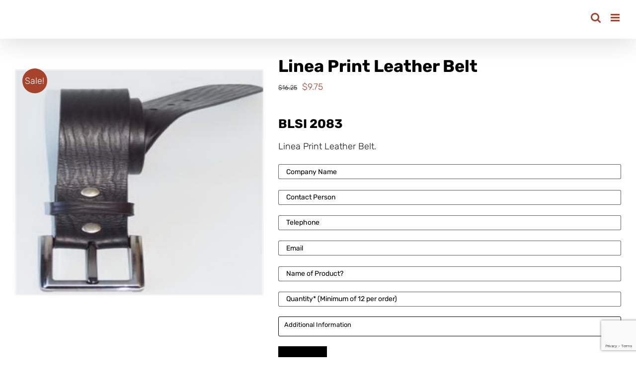

--- FILE ---
content_type: text/html; charset=UTF-8
request_url: https://makleather.com/leather/linea-print-leather-belt/
body_size: 14025
content:
<!DOCTYPE html>
<html class="avada-html-layout-wide avada-html-header-position-top" lang="en-US" prefix="og: http://ogp.me/ns# fb: http://ogp.me/ns/fb#">
<head>
	<meta http-equiv="X-UA-Compatible" content="IE=edge" />
	<meta http-equiv="Content-Type" content="text/html; charset=utf-8"/>
	<meta name="viewport" content="width=device-width, initial-scale=1" />
	<title>Linea Print Leather Belt &#8211; MAK Leather</title>
<meta name='robots' content='max-image-preview:large' />
<link rel="alternate" type="application/rss+xml" title="MAK Leather &raquo; Feed" href="https://makleather.com/feed/" />
<link rel="alternate" type="application/rss+xml" title="MAK Leather &raquo; Comments Feed" href="https://makleather.com/comments/feed/" />
		
		
		
									<meta name="description" content="Material:  Leather

Color: Black"/>
				
		<meta property="og:locale" content="en_US"/>
		<meta property="og:type" content="article"/>
		<meta property="og:site_name" content="MAK Leather"/>
		<meta property="og:title" content="  Linea Print Leather Belt"/>
				<meta property="og:description" content="Material:  Leather

Color: Black"/>
				<meta property="og:url" content="https://makleather.com/leather/linea-print-leather-belt/"/>
													<meta property="article:modified_time" content="2019-05-31T19:19:16-05:00"/>
											<meta property="og:image" content="https://makleather.com/wp-content/uploads/2019/05/24111530.jpg"/>
		<meta property="og:image:width" content="600"/>
		<meta property="og:image:height" content="600"/>
		<meta property="og:image:type" content="image/jpeg"/>
				<script type="text/javascript">
/* <![CDATA[ */
window._wpemojiSettings = {"baseUrl":"https:\/\/s.w.org\/images\/core\/emoji\/15.0.3\/72x72\/","ext":".png","svgUrl":"https:\/\/s.w.org\/images\/core\/emoji\/15.0.3\/svg\/","svgExt":".svg","source":{"concatemoji":"https:\/\/makleather.com\/wp-includes\/js\/wp-emoji-release.min.js?ver=6.6.4"}};
/*! This file is auto-generated */
!function(i,n){var o,s,e;function c(e){try{var t={supportTests:e,timestamp:(new Date).valueOf()};sessionStorage.setItem(o,JSON.stringify(t))}catch(e){}}function p(e,t,n){e.clearRect(0,0,e.canvas.width,e.canvas.height),e.fillText(t,0,0);var t=new Uint32Array(e.getImageData(0,0,e.canvas.width,e.canvas.height).data),r=(e.clearRect(0,0,e.canvas.width,e.canvas.height),e.fillText(n,0,0),new Uint32Array(e.getImageData(0,0,e.canvas.width,e.canvas.height).data));return t.every(function(e,t){return e===r[t]})}function u(e,t,n){switch(t){case"flag":return n(e,"\ud83c\udff3\ufe0f\u200d\u26a7\ufe0f","\ud83c\udff3\ufe0f\u200b\u26a7\ufe0f")?!1:!n(e,"\ud83c\uddfa\ud83c\uddf3","\ud83c\uddfa\u200b\ud83c\uddf3")&&!n(e,"\ud83c\udff4\udb40\udc67\udb40\udc62\udb40\udc65\udb40\udc6e\udb40\udc67\udb40\udc7f","\ud83c\udff4\u200b\udb40\udc67\u200b\udb40\udc62\u200b\udb40\udc65\u200b\udb40\udc6e\u200b\udb40\udc67\u200b\udb40\udc7f");case"emoji":return!n(e,"\ud83d\udc26\u200d\u2b1b","\ud83d\udc26\u200b\u2b1b")}return!1}function f(e,t,n){var r="undefined"!=typeof WorkerGlobalScope&&self instanceof WorkerGlobalScope?new OffscreenCanvas(300,150):i.createElement("canvas"),a=r.getContext("2d",{willReadFrequently:!0}),o=(a.textBaseline="top",a.font="600 32px Arial",{});return e.forEach(function(e){o[e]=t(a,e,n)}),o}function t(e){var t=i.createElement("script");t.src=e,t.defer=!0,i.head.appendChild(t)}"undefined"!=typeof Promise&&(o="wpEmojiSettingsSupports",s=["flag","emoji"],n.supports={everything:!0,everythingExceptFlag:!0},e=new Promise(function(e){i.addEventListener("DOMContentLoaded",e,{once:!0})}),new Promise(function(t){var n=function(){try{var e=JSON.parse(sessionStorage.getItem(o));if("object"==typeof e&&"number"==typeof e.timestamp&&(new Date).valueOf()<e.timestamp+604800&&"object"==typeof e.supportTests)return e.supportTests}catch(e){}return null}();if(!n){if("undefined"!=typeof Worker&&"undefined"!=typeof OffscreenCanvas&&"undefined"!=typeof URL&&URL.createObjectURL&&"undefined"!=typeof Blob)try{var e="postMessage("+f.toString()+"("+[JSON.stringify(s),u.toString(),p.toString()].join(",")+"));",r=new Blob([e],{type:"text/javascript"}),a=new Worker(URL.createObjectURL(r),{name:"wpTestEmojiSupports"});return void(a.onmessage=function(e){c(n=e.data),a.terminate(),t(n)})}catch(e){}c(n=f(s,u,p))}t(n)}).then(function(e){for(var t in e)n.supports[t]=e[t],n.supports.everything=n.supports.everything&&n.supports[t],"flag"!==t&&(n.supports.everythingExceptFlag=n.supports.everythingExceptFlag&&n.supports[t]);n.supports.everythingExceptFlag=n.supports.everythingExceptFlag&&!n.supports.flag,n.DOMReady=!1,n.readyCallback=function(){n.DOMReady=!0}}).then(function(){return e}).then(function(){var e;n.supports.everything||(n.readyCallback(),(e=n.source||{}).concatemoji?t(e.concatemoji):e.wpemoji&&e.twemoji&&(t(e.twemoji),t(e.wpemoji)))}))}((window,document),window._wpemojiSettings);
/* ]]> */
</script>
<style id='wp-emoji-styles-inline-css' type='text/css'>

	img.wp-smiley, img.emoji {
		display: inline !important;
		border: none !important;
		box-shadow: none !important;
		height: 1em !important;
		width: 1em !important;
		margin: 0 0.07em !important;
		vertical-align: -0.1em !important;
		background: none !important;
		padding: 0 !important;
	}
</style>
<style id='woocommerce-inline-inline-css' type='text/css'>
.woocommerce form .form-row .required { visibility: visible; }
</style>
<link rel='stylesheet' id='brands-styles-css' href='https://makleather.com/wp-content/plugins/woocommerce/assets/css/brands.css?ver=9.8.6' type='text/css' media='all' />
<link rel='stylesheet' id='fusion-dynamic-css-css' href='https://makleather.com/wp-content/uploads/fusion-styles/4979ef15c8b39c42183131da0b8eff88.min.css?ver=3.11.11' type='text/css' media='all' />
<script type="text/javascript" src="https://makleather.com/wp-includes/js/jquery/jquery.min.js?ver=3.7.1" id="jquery-core-js"></script>
<script type="text/javascript" src="https://makleather.com/wp-includes/js/jquery/jquery-migrate.min.js?ver=3.4.1" id="jquery-migrate-js"></script>
<script type="text/javascript" src="https://makleather.com/wp-content/plugins/woocommerce/assets/js/jquery-blockui/jquery.blockUI.min.js?ver=2.7.0-wc.9.8.6" id="jquery-blockui-js" defer="defer" data-wp-strategy="defer"></script>
<script type="text/javascript" id="wc-add-to-cart-js-extra">
/* <![CDATA[ */
var wc_add_to_cart_params = {"ajax_url":"\/wp-admin\/admin-ajax.php","wc_ajax_url":"\/?wc-ajax=%%endpoint%%","i18n_view_cart":"View cart","cart_url":"https:\/\/makleather.com\/?page_id=1230","is_cart":"","cart_redirect_after_add":"no"};
/* ]]> */
</script>
<script type="text/javascript" src="https://makleather.com/wp-content/plugins/woocommerce/assets/js/frontend/add-to-cart.min.js?ver=9.8.6" id="wc-add-to-cart-js" defer="defer" data-wp-strategy="defer"></script>
<script type="text/javascript" id="wc-single-product-js-extra">
/* <![CDATA[ */
var wc_single_product_params = {"i18n_required_rating_text":"Please select a rating","i18n_rating_options":["1 of 5 stars","2 of 5 stars","3 of 5 stars","4 of 5 stars","5 of 5 stars"],"i18n_product_gallery_trigger_text":"View full-screen image gallery","review_rating_required":"yes","flexslider":{"rtl":false,"animation":"slide","smoothHeight":true,"directionNav":true,"controlNav":"thumbnails","slideshow":false,"animationSpeed":500,"animationLoop":false,"allowOneSlide":false},"zoom_enabled":"","zoom_options":[],"photoswipe_enabled":"","photoswipe_options":{"shareEl":false,"closeOnScroll":false,"history":false,"hideAnimationDuration":0,"showAnimationDuration":0},"flexslider_enabled":"1"};
/* ]]> */
</script>
<script type="text/javascript" src="https://makleather.com/wp-content/plugins/woocommerce/assets/js/frontend/single-product.min.js?ver=9.8.6" id="wc-single-product-js" defer="defer" data-wp-strategy="defer"></script>
<script type="text/javascript" src="https://makleather.com/wp-content/plugins/woocommerce/assets/js/js-cookie/js.cookie.min.js?ver=2.1.4-wc.9.8.6" id="js-cookie-js" defer="defer" data-wp-strategy="defer"></script>
<script type="text/javascript" id="woocommerce-js-extra">
/* <![CDATA[ */
var woocommerce_params = {"ajax_url":"\/wp-admin\/admin-ajax.php","wc_ajax_url":"\/?wc-ajax=%%endpoint%%","i18n_password_show":"Show password","i18n_password_hide":"Hide password"};
/* ]]> */
</script>
<script type="text/javascript" src="https://makleather.com/wp-content/plugins/woocommerce/assets/js/frontend/woocommerce.min.js?ver=9.8.6" id="woocommerce-js" defer="defer" data-wp-strategy="defer"></script>
<link rel="https://api.w.org/" href="https://makleather.com/wp-json/" /><link rel="alternate" title="JSON" type="application/json" href="https://makleather.com/wp-json/wp/v2/product/1967" /><link rel="EditURI" type="application/rsd+xml" title="RSD" href="https://makleather.com/xmlrpc.php?rsd" />
<meta name="generator" content="WordPress 6.6.4" />
<meta name="generator" content="WooCommerce 9.8.6" />
<link rel="canonical" href="https://makleather.com/leather/linea-print-leather-belt/" />
<link rel='shortlink' href='https://makleather.com/?p=1967' />
<link rel="alternate" title="oEmbed (JSON)" type="application/json+oembed" href="https://makleather.com/wp-json/oembed/1.0/embed?url=https%3A%2F%2Fmakleather.com%2Fleather%2Flinea-print-leather-belt%2F" />
<link rel="alternate" title="oEmbed (XML)" type="text/xml+oembed" href="https://makleather.com/wp-json/oembed/1.0/embed?url=https%3A%2F%2Fmakleather.com%2Fleather%2Flinea-print-leather-belt%2F&#038;format=xml" />
<style type="text/css" id="css-fb-visibility">@media screen and (max-width: 640px){.fusion-no-small-visibility{display:none !important;}body .sm-text-align-center{text-align:center !important;}body .sm-text-align-left{text-align:left !important;}body .sm-text-align-right{text-align:right !important;}body .sm-flex-align-center{justify-content:center !important;}body .sm-flex-align-flex-start{justify-content:flex-start !important;}body .sm-flex-align-flex-end{justify-content:flex-end !important;}body .sm-mx-auto{margin-left:auto !important;margin-right:auto !important;}body .sm-ml-auto{margin-left:auto !important;}body .sm-mr-auto{margin-right:auto !important;}body .fusion-absolute-position-small{position:absolute;top:auto;width:100%;}.awb-sticky.awb-sticky-small{ position: sticky; top: var(--awb-sticky-offset,0); }}@media screen and (min-width: 641px) and (max-width: 1024px){.fusion-no-medium-visibility{display:none !important;}body .md-text-align-center{text-align:center !important;}body .md-text-align-left{text-align:left !important;}body .md-text-align-right{text-align:right !important;}body .md-flex-align-center{justify-content:center !important;}body .md-flex-align-flex-start{justify-content:flex-start !important;}body .md-flex-align-flex-end{justify-content:flex-end !important;}body .md-mx-auto{margin-left:auto !important;margin-right:auto !important;}body .md-ml-auto{margin-left:auto !important;}body .md-mr-auto{margin-right:auto !important;}body .fusion-absolute-position-medium{position:absolute;top:auto;width:100%;}.awb-sticky.awb-sticky-medium{ position: sticky; top: var(--awb-sticky-offset,0); }}@media screen and (min-width: 1025px){.fusion-no-large-visibility{display:none !important;}body .lg-text-align-center{text-align:center !important;}body .lg-text-align-left{text-align:left !important;}body .lg-text-align-right{text-align:right !important;}body .lg-flex-align-center{justify-content:center !important;}body .lg-flex-align-flex-start{justify-content:flex-start !important;}body .lg-flex-align-flex-end{justify-content:flex-end !important;}body .lg-mx-auto{margin-left:auto !important;margin-right:auto !important;}body .lg-ml-auto{margin-left:auto !important;}body .lg-mr-auto{margin-right:auto !important;}body .fusion-absolute-position-large{position:absolute;top:auto;width:100%;}.awb-sticky.awb-sticky-large{ position: sticky; top: var(--awb-sticky-offset,0); }}</style>	<noscript><style>.woocommerce-product-gallery{ opacity: 1 !important; }</style></noscript>
			<script type="text/javascript">
			var doc = document.documentElement;
			doc.setAttribute( 'data-useragent', navigator.userAgent );
		</script>
		
	<script async src="//pagead2.googlesyndication.com/pagead/js/adsbygoogle.js"></script>
<script>
     (adsbygoogle = window.adsbygoogle || []).push({
          google_ad_client: "ca-pub-3566716121181117",
          enable_page_level_ads: true
     });
</script></head>

<body data-rsssl=1 class="product-template-default single single-product postid-1967 theme-Avada woocommerce woocommerce-page woocommerce-no-js fusion-image-hovers fusion-pagination-sizing fusion-button_type-flat fusion-button_span-no fusion-button_gradient-linear avada-image-rollover-circle-no avada-image-rollover-yes avada-image-rollover-direction-fade fusion-body ltr fusion-sticky-header no-tablet-sticky-header no-mobile-sticky-header no-mobile-slidingbar no-desktop-totop no-mobile-totop avada-has-rev-slider-styles fusion-disable-outline fusion-sub-menu-slide mobile-logo-pos-left layout-wide-mode avada-has-boxed-modal-shadow-none layout-scroll-offset-full avada-has-zero-margin-offset-top fusion-top-header menu-text-align-center fusion-woo-product-design-clean fusion-woo-shop-page-columns-4 fusion-woo-related-columns-4 fusion-woo-archive-page-columns-3 avada-has-woo-gallery-disabled woo-sale-badge-circle woo-outofstock-badge-top_bar mobile-menu-design-modern fusion-show-pagination-text fusion-header-layout-v1 avada-responsive avada-footer-fx-none avada-menu-highlight-style-bottombar fusion-search-form-classic fusion-main-menu-search-dropdown fusion-avatar-square avada-dropdown-styles avada-blog-layout-grid avada-blog-archive-layout-grid avada-header-shadow-yes avada-menu-icon-position-left avada-has-megamenu-shadow avada-has-header-100-width avada-has-pagetitle-bg-full avada-has-mobile-menu-search avada-has-main-nav-search-icon avada-has-breadcrumb-mobile-hidden avada-has-titlebar-hide avada-social-full-transparent avada-has-pagination-padding avada-flyout-menu-direction-fade avada-ec-views-v1" data-awb-post-id="1967">
		<a class="skip-link screen-reader-text" href="#content">Skip to content</a>

	<div id="boxed-wrapper">
		
		<div id="wrapper" class="fusion-wrapper">
			<div id="home" style="position:relative;top:-1px;"></div>
							
					
			<header class="fusion-header-wrapper fusion-header-shadow">
				<div class="fusion-header-v1 fusion-logo-alignment fusion-logo-left fusion-sticky-menu- fusion-sticky-logo-1 fusion-mobile-logo-  fusion-mobile-menu-design-modern">
					<div class="fusion-header-sticky-height"></div>
<div class="fusion-header">
	<div class="fusion-row">
					<div class="fusion-logo" data-margin-top="25px" data-margin-bottom="35px" data-margin-left="0px" data-margin-right="0px">
			<a class="fusion-logo-link"  href="https://makleather.com/" >

						<!-- standard logo -->
			<img src="https://makleather.com/wp-content/uploads/2019/04/MAK-LOGO-NEW-WHITE.png" srcset="https://makleather.com/wp-content/uploads/2019/04/MAK-LOGO-NEW-WHITE.png 1x" width="288" height="33" alt="MAK Leather Logo" data-retina_logo_url="" class="fusion-standard-logo" />

			
											<!-- sticky header logo -->
				<img src="https://makleather.com/wp-content/uploads/2019/04/MAK-LOGO-NEW-WHITE.png" srcset="https://makleather.com/wp-content/uploads/2019/04/MAK-LOGO-NEW-WHITE.png 1x" width="288" height="33" alt="MAK Leather Logo" data-retina_logo_url="" class="fusion-sticky-logo" />
					</a>
		</div>		<nav class="fusion-main-menu" aria-label="Main Menu"><ul id="menu-main-navigation" class="fusion-menu"><li  id="menu-item-2156"  class="menu-item menu-item-type-post_type menu-item-object-page menu-item-2156"  data-item-id="2156"><a  href="https://makleather.com/shop-all-categories/" class="fusion-bottombar-highlight"><span class="menu-text">All Categories</span></a></li><li  id="menu-item-1496"  class="menu-item menu-item-type-post_type menu-item-object-page menu-item-1496"  data-item-id="1496"><a  href="https://makleather.com/wholesale-leather-jackets/" class="fusion-bottombar-highlight"><span class="menu-text">Jackets</span></a></li><li  id="menu-item-1495"  class="menu-item menu-item-type-post_type menu-item-object-page menu-item-1495"  data-item-id="1495"><a  href="https://makleather.com/wholesale-leather-backpacks/" class="fusion-bottombar-highlight"><span class="menu-text">Backpacks</span></a></li><li  id="menu-item-1592"  class="menu-item menu-item-type-post_type menu-item-object-page menu-item-1592"  data-item-id="1592"><a  href="https://makleather.com/wholesale-leather-wallets/" class="fusion-bottombar-highlight"><span class="menu-text">Wallets</span></a></li><li  id="menu-item-1499"  class="menu-item menu-item-type-post_type menu-item-object-page menu-item-1499"  data-item-id="1499"><a  href="https://makleather.com/wholesale-leather-bags/" class="fusion-bottombar-highlight"><span class="menu-text">Bags</span></a></li><li  id="menu-item-1491"  class="menu-item menu-item-type-post_type menu-item-object-page menu-item-1491"  data-item-id="1491"><a  href="https://makleather.com/wholesale-leather-gloves/" class="fusion-bottombar-highlight"><span class="menu-text">Gloves</span></a></li><li  id="menu-item-1524"  class="menu-item menu-item-type-post_type menu-item-object-page menu-item-1524"  data-item-id="1524"><a  href="https://makleather.com/wholesale-leather-belts/" class="fusion-bottombar-highlight"><span class="menu-text">Belts</span></a></li><li  id="menu-item-1493"  class="menu-item menu-item-type-post_type menu-item-object-page menu-item-1493"  data-item-id="1493"><a  href="https://makleather.com/wholesale-leather-fanny-packs/" class="fusion-bottombar-highlight"><span class="menu-text">Fanny Packs</span></a></li><li  id="menu-item-1519"  class="menu-item menu-item-type-post_type menu-item-object-page menu-item-1519"  data-item-id="1519"><a  href="https://makleather.com/wholesale-leather-vests/" class="fusion-bottombar-highlight"><span class="menu-text">Vests</span></a></li><li  id="menu-item-1391"  class="menu-item menu-item-type-post_type menu-item-object-page menu-item-1391"  data-item-id="1391"><a  href="https://makleather.com/contact/" class="fusion-bottombar-highlight"><span class="menu-text">Contact Us</span></a></li><li class="fusion-custom-menu-item fusion-main-menu-search"><a class="fusion-main-menu-icon" href="#" aria-label="Search" data-title="Search" title="Search" role="button" aria-expanded="false"></a><div class="fusion-custom-menu-item-contents">		<form role="search" class="searchform fusion-search-form  fusion-search-form-classic" method="get" action="https://makleather.com/">
			<div class="fusion-search-form-content">

				
				<div class="fusion-search-field search-field">
					<label><span class="screen-reader-text">Search for:</span>
													<input type="search" value="" name="s" class="s" placeholder="Search..." required aria-required="true" aria-label="Search..."/>
											</label>
				</div>
				<div class="fusion-search-button search-button">
					<input type="submit" class="fusion-search-submit searchsubmit" aria-label="Search" value="&#xf002;" />
									</div>

				
			</div>


			
		</form>
		</div></li></ul></nav>	<div class="fusion-mobile-menu-icons">
							<a href="#" class="fusion-icon awb-icon-bars" aria-label="Toggle mobile menu" aria-expanded="false"></a>
		
					<a href="#" class="fusion-icon awb-icon-search" aria-label="Toggle mobile search"></a>
		
		
			</div>

<nav class="fusion-mobile-nav-holder fusion-mobile-menu-text-align-left" aria-label="Main Menu Mobile"></nav>

		
<div class="fusion-clearfix"></div>
<div class="fusion-mobile-menu-search">
			<form role="search" class="searchform fusion-search-form  fusion-search-form-classic" method="get" action="https://makleather.com/">
			<div class="fusion-search-form-content">

				
				<div class="fusion-search-field search-field">
					<label><span class="screen-reader-text">Search for:</span>
													<input type="search" value="" name="s" class="s" placeholder="Search..." required aria-required="true" aria-label="Search..."/>
											</label>
				</div>
				<div class="fusion-search-button search-button">
					<input type="submit" class="fusion-search-submit searchsubmit" aria-label="Search" value="&#xf002;" />
									</div>

				
			</div>


			
		</form>
		</div>
			</div>
</div>
				</div>
				<div class="fusion-clearfix"></div>
			</header>
								
							<div id="sliders-container" class="fusion-slider-visibility">
					</div>
				
					
							
			
						<main id="main" class="clearfix ">
				<div class="fusion-row" style="">

			<div class="woocommerce-container">
			<section id="content" class="" style="width: 100%;">
		
					
			<div class="woocommerce-notices-wrapper"></div><div id="product-1967" class="product type-product post-1967 status-publish first instock product_cat-wholesale-leather-belts has-post-thumbnail sale shipping-taxable purchasable product-type-simple product-grid-view">

	<div class="avada-single-product-gallery-wrapper avada-product-images-global avada-product-images-thumbnails-bottom">

	<span class="onsale">Sale!</span>
	<div class="woocommerce-product-gallery woocommerce-product-gallery--with-images woocommerce-product-gallery--columns-4 images avada-product-gallery" data-columns="4" style="opacity: 0; transition: opacity .25s ease-in-out;">
	<div class="woocommerce-product-gallery__wrapper">
		<div data-thumb="https://makleather.com/wp-content/uploads/2019/05/24111530-100x100.jpg" data-thumb-alt="Linea Print Leather Belt" data-thumb-srcset="https://makleather.com/wp-content/uploads/2019/05/24111530-66x66.jpg 66w, https://makleather.com/wp-content/uploads/2019/05/24111530-100x100.jpg 100w, https://makleather.com/wp-content/uploads/2019/05/24111530-150x150.jpg 150w, https://makleather.com/wp-content/uploads/2019/05/24111530-200x200.jpg 200w, https://makleather.com/wp-content/uploads/2019/05/24111530-300x300.jpg 300w, https://makleather.com/wp-content/uploads/2019/05/24111530-400x400.jpg 400w, https://makleather.com/wp-content/uploads/2019/05/24111530-500x500.jpg 500w, https://makleather.com/wp-content/uploads/2019/05/24111530.jpg 600w"  data-thumb-sizes="(max-width: 100px) 100vw, 100px" class="woocommerce-product-gallery__image"><a href="https://makleather.com/wp-content/uploads/2019/05/24111530.jpg"><img width="600" height="600" src="https://makleather.com/wp-content/uploads/2019/05/24111530.jpg" class="wp-post-image" alt="Linea Print Leather Belt" data-caption="" data-src="https://makleather.com/wp-content/uploads/2019/05/24111530.jpg" data-large_image="https://makleather.com/wp-content/uploads/2019/05/24111530.jpg" data-large_image_width="600" data-large_image_height="600" decoding="async" fetchpriority="high" srcset="https://makleather.com/wp-content/uploads/2019/05/24111530-66x66.jpg 66w, https://makleather.com/wp-content/uploads/2019/05/24111530-100x100.jpg 100w, https://makleather.com/wp-content/uploads/2019/05/24111530-150x150.jpg 150w, https://makleather.com/wp-content/uploads/2019/05/24111530-200x200.jpg 200w, https://makleather.com/wp-content/uploads/2019/05/24111530-300x300.jpg 300w, https://makleather.com/wp-content/uploads/2019/05/24111530-400x400.jpg 400w, https://makleather.com/wp-content/uploads/2019/05/24111530-500x500.jpg 500w, https://makleather.com/wp-content/uploads/2019/05/24111530.jpg 600w" sizes="(max-width: 600px) 100vw, 600px" /></a><a class="avada-product-gallery-lightbox-trigger" href="https://makleather.com/wp-content/uploads/2019/05/24111530.jpg" data-rel="iLightbox[]" alt="" data-title="24111530" title="24111530" data-caption=""></a></div>	</div>
</div>
</div>

	<div class="summary entry-summary">
		<div class="summary-container"><h1 itemprop="name" class="product_title entry-title">Linea Print Leather Belt</h1>
<p class="price"><del aria-hidden="true"><span class="woocommerce-Price-amount amount"><bdi><span class="woocommerce-Price-currencySymbol">&#36;</span>16.25</bdi></span></del> <span class="screen-reader-text">Original price was: &#036;16.25.</span><ins aria-hidden="true"><span class="woocommerce-Price-amount amount"><bdi><span class="woocommerce-Price-currencySymbol">&#36;</span>9.75</bdi></span></ins><span class="screen-reader-text">Current price is: &#036;9.75.</span></p>
<div class="avada-availability">
	</div>
<div class="product-border fusion-separator sep-none"></div>

<div class="post-content woocommerce-product-details__short-description">
	<h2>BLSI 2083 </h2>
<p style="font-size: 18px;">Linea Print Leather Belt.     </p>
<p style="text-align: center;">
<div class="wpcf7 no-js" id="wpcf7-f1216-p1967-o1" lang="en-US" dir="ltr" data-wpcf7-id="1216">
<div class="screen-reader-response"><p role="status" aria-live="polite" aria-atomic="true"></p> <ul></ul></div>
<form action="/leather/linea-print-leather-belt/#wpcf7-f1216-p1967-o1" method="post" class="wpcf7-form init" aria-label="Contact form" novalidate="novalidate" data-status="init">
<div style="display: none;">
<input type="hidden" name="_wpcf7" value="1216" />
<input type="hidden" name="_wpcf7_version" value="6.0" />
<input type="hidden" name="_wpcf7_locale" value="en_US" />
<input type="hidden" name="_wpcf7_unit_tag" value="wpcf7-f1216-p1967-o1" />
<input type="hidden" name="_wpcf7_container_post" value="1967" />
<input type="hidden" name="_wpcf7_posted_data_hash" value="" />
<input type="hidden" name="_wpcf7_recaptcha_response" value="" />
</div>
<p><span class="wpcf7-form-control-wrap" data-name="CompanyName"><input size="40" maxlength="400" class="wpcf7-form-control wpcf7-text wpcf7-validates-as-required" aria-required="true" aria-invalid="false" placeholder="Company Name" value="" type="text" name="CompanyName" /></span>
</p>
<p><span class="wpcf7-form-control-wrap" data-name="ContactPerson"><input size="40" maxlength="400" class="wpcf7-form-control wpcf7-text wpcf7-validates-as-required" aria-required="true" aria-invalid="false" placeholder="Contact Person" value="" type="text" name="ContactPerson" /></span>
</p>
<p><span class="wpcf7-form-control-wrap" data-name="Telephone"><input size="40" maxlength="400" class="wpcf7-form-control wpcf7-tel wpcf7-validates-as-required wpcf7-text wpcf7-validates-as-tel" aria-required="true" aria-invalid="false" placeholder="Telephone" value="" type="tel" name="Telephone" /></span>
</p>
<p><span class="wpcf7-form-control-wrap" data-name="your-email"><input size="40" maxlength="400" class="wpcf7-form-control wpcf7-email wpcf7-validates-as-required wpcf7-text wpcf7-validates-as-email" aria-required="true" aria-invalid="false" placeholder="Email" value="" type="email" name="your-email" /></span>
</p>
<p><span class="wpcf7-form-control-wrap" data-name="ProductName"><input size="40" maxlength="400" class="wpcf7-form-control wpcf7-text" aria-invalid="false" placeholder="Name of Product?" value="" type="text" name="ProductName" /></span>
</p>
<p><span class="wpcf7-form-control-wrap" data-name="Quantity"><input size="40" maxlength="400" class="wpcf7-form-control wpcf7-text wpcf7-validates-as-required" aria-required="true" aria-invalid="false" placeholder="Quantity* (Minimum of 12 per order)" value="" type="text" name="Quantity" /></span>
</p>
<p><span class="wpcf7-form-control-wrap" data-name="more-info"><textarea cols="40" rows="10" maxlength="2000" class="wpcf7-form-control wpcf7-textarea" aria-invalid="false" placeholder="Additional Information" name="more-info"></textarea></span>
</p>
<p><input class="wpcf7-form-control wpcf7-submit has-spinner" type="submit" value="Send" />
</p><div class="fusion-alert alert custom alert-custom fusion-alert-center wpcf7-response-output fusion-alert-capitalize awb-alert-native-link-color alert-dismissable awb-alert-close-boxed" style="--awb-border-size:1px;--awb-border-top-left-radius:0px;--awb-border-top-right-radius:0px;--awb-border-bottom-left-radius:0px;--awb-border-bottom-right-radius:0px;" role="alert"><div class="fusion-alert-content-wrapper"><span class="fusion-alert-content"></span></div><button type="button" class="close toggle-alert" data-dismiss="alert" aria-label="Close">&times;</button></div>
</form>
</div>
</p>
<p style="text-align: center;"><strong>Call to Place Order (716) 873-1667</strong></p>
</div>

	
	<form class="cart" action="https://makleather.com/leather/linea-print-leather-belt/" method="post" enctype='multipart/form-data'>
		
		<div class="quantity">
		<label class="screen-reader-text" for="quantity_696efeb1b771d">Linea Print Leather Belt quantity</label>
	<input
		type="number"
				id="quantity_696efeb1b771d"
		class="input-text qty text"
		name="quantity"
		value="1"
		aria-label="Product quantity"
				min="1"
		max=""
					step="1"
			placeholder=""
			inputmode="numeric"
			autocomplete="off"
			/>
	</div>

		<button type="submit" name="add-to-cart" value="1967" class="single_add_to_cart_button button alt">Add to cart</button>

			</form>

	
<div class="product_meta">

	
	
		<span class="sku_wrapper">SKU: <span class="sku">BLSI 2083</span></span>

	
	<span class="posted_in">Category: <a href="https://makleather.com/product-category/wholesale-leather-belts/" rel="tag">Wholesale Leather Belts</a></span>
	
	
</div>
</div>	</div>

	
	<div class="woocommerce-tabs wc-tabs-wrapper">
		<ul class="tabs wc-tabs" role="tablist">
							<li class="description_tab" id="tab-title-description">
					<a href="#tab-description" role="tab" aria-controls="tab-description">
						Description					</a>
				</li>
					</ul>
					<div class="woocommerce-Tabs-panel woocommerce-Tabs-panel--description panel entry-content wc-tab" id="tab-description" role="tabpanel" aria-labelledby="tab-title-description">
				
<div class="post-content">
		  <h3 class="fusion-woocommerce-tab-title">Description</h3>
	
	<p><strong>Material:</strong>  Leather</p>
<p><strong>Color:</strong> Black</p>
</div>
			</div>
		
			</div>

<div class="fusion-clearfix"></div>

<div class="fusion-clearfix"></div>
	<section class="related products">

					<h2>Related products</h2>
				<ul class="products clearfix products-4">

			
					<li class="product type-product post-1437 status-publish first instock product_cat-wholesale-leather-belts has-post-thumbnail sale shipping-taxable purchasable product-type-simple product-grid-view">
	<div class="fusion-product-wrapper">
<div class="fusion-woo-badges-wrapper">

	<span class="onsale">Sale!</span>
	</div><div class="fusion-clean-product-image-wrapper ">
	<div  class="fusion-image-wrapper fusion-image-size-fixed" aria-haspopup="true">
				<img width="500" height="500" src="https://makleather.com/wp-content/uploads/2019/04/32872812.jpg" class="attachment-woocommerce_thumbnail size-woocommerce_thumbnail wp-post-image" alt="" decoding="async" /><div class="fusion-rollover">
	<div class="fusion-rollover-content">

				
		
								
								
								<div class="cart-loading">
				<a href="https://makleather.com/?page_id=1230">
					<i class="awb-icon-spinner" aria-hidden="true"></i>
					<div class="view-cart">View Cart</div>
				</a>
			</div>
		
															
						
										<div class="fusion-product-buttons">
					<a href="?add-to-cart=1437" aria-describedby="woocommerce_loop_add_to_cart_link_describedby_1437" data-quantity="1" class="button product_type_simple add_to_cart_button ajax_add_to_cart" data-product_id="1437" data-product_sku="BLSI-1493" aria-label="Add to cart: &ldquo;Reversible Leather Belt&rdquo;" rel="nofollow">Add to cart</a>	<span id="woocommerce_loop_add_to_cart_link_describedby_1437" class="screen-reader-text">
			</span>
<span class="fusion-rollover-linebreak">
	/</span>

<a href="https://makleather.com/leather/reversible-leather-belt/" class="show_details_button">
	Details</a>

				</div>
									<a class="fusion-link-wrapper" href="https://makleather.com/leather/reversible-leather-belt/" aria-label="Reversible Leather Belt"></a>
	</div>
</div>
</div>
</div>
<div class="fusion-product-content">
	<div class="product-details">
		<div class="product-details-container">
<h3 class="product-title">
	<a href="https://makleather.com/leather/reversible-leather-belt/">
		Reversible Leather Belt	</a>
</h3>
<div class="fusion-price-rating">

	<span class="price"><del aria-hidden="true"><span class="woocommerce-Price-amount amount"><bdi><span class="woocommerce-Price-currencySymbol">&#36;</span>16.00</bdi></span></del> <span class="screen-reader-text">Original price was: &#036;16.00.</span><ins aria-hidden="true"><span class="woocommerce-Price-amount amount"><bdi><span class="woocommerce-Price-currencySymbol">&#36;</span>9.60</bdi></span></ins><span class="screen-reader-text">Current price is: &#036;9.60.</span></span>
BLSI-1493		</div>
	</div>
</div>

	</div> 


</div>
</li>

			
					<li class="product type-product post-1982 status-publish instock product_cat-wholesale-leather-belts has-post-thumbnail sale shipping-taxable purchasable product-type-simple product-grid-view">
	<div class="fusion-product-wrapper">
<div class="fusion-woo-badges-wrapper">

	<span class="onsale">Sale!</span>
	</div><div class="fusion-clean-product-image-wrapper ">
	<div  class="fusion-image-wrapper fusion-image-size-fixed" aria-haspopup="true">
				<img width="500" height="500" src="https://makleather.com/wp-content/uploads/2019/06/25701440-500x500.jpg" class="attachment-woocommerce_thumbnail size-woocommerce_thumbnail wp-post-image" alt="" decoding="async" srcset="https://makleather.com/wp-content/uploads/2019/06/25701440-66x66.jpg 66w, https://makleather.com/wp-content/uploads/2019/06/25701440-100x100.jpg 100w, https://makleather.com/wp-content/uploads/2019/06/25701440-150x150.jpg 150w, https://makleather.com/wp-content/uploads/2019/06/25701440-200x200.jpg 200w, https://makleather.com/wp-content/uploads/2019/06/25701440-300x300.jpg 300w, https://makleather.com/wp-content/uploads/2019/06/25701440-400x400.jpg 400w, https://makleather.com/wp-content/uploads/2019/06/25701440-500x500.jpg 500w, https://makleather.com/wp-content/uploads/2019/06/25701440.jpg 600w" sizes="(max-width: 500px) 100vw, 500px" /><div class="fusion-rollover">
	<div class="fusion-rollover-content">

				
		
								
								
								<div class="cart-loading">
				<a href="https://makleather.com/?page_id=1230">
					<i class="awb-icon-spinner" aria-hidden="true"></i>
					<div class="view-cart">View Cart</div>
				</a>
			</div>
		
															
						
										<div class="fusion-product-buttons">
					<a href="?add-to-cart=1982" aria-describedby="woocommerce_loop_add_to_cart_link_describedby_1982" data-quantity="1" class="button product_type_simple add_to_cart_button ajax_add_to_cart" data-product_id="1982" data-product_sku="RI 0892" aria-label="Add to cart: &ldquo;Stripe Pattern Mens Leather Belt&rdquo;" rel="nofollow">Add to cart</a>	<span id="woocommerce_loop_add_to_cart_link_describedby_1982" class="screen-reader-text">
			</span>
<span class="fusion-rollover-linebreak">
	/</span>

<a href="https://makleather.com/leather/stripe-pattern-mens-leather-belt/" class="show_details_button">
	Details</a>

				</div>
									<a class="fusion-link-wrapper" href="https://makleather.com/leather/stripe-pattern-mens-leather-belt/" aria-label="Stripe Pattern Mens Leather Belt"></a>
	</div>
</div>
</div>
</div>
<div class="fusion-product-content">
	<div class="product-details">
		<div class="product-details-container">
<h3 class="product-title">
	<a href="https://makleather.com/leather/stripe-pattern-mens-leather-belt/">
		Stripe Pattern Mens Leather Belt	</a>
</h3>
<div class="fusion-price-rating">

	<span class="price"><del aria-hidden="true"><span class="woocommerce-Price-amount amount"><bdi><span class="woocommerce-Price-currencySymbol">&#36;</span>16.00</bdi></span></del> <span class="screen-reader-text">Original price was: &#036;16.00.</span><ins aria-hidden="true"><span class="woocommerce-Price-amount amount"><bdi><span class="woocommerce-Price-currencySymbol">&#36;</span>9.60</bdi></span></ins><span class="screen-reader-text">Current price is: &#036;9.60.</span></span>
RI 0892		</div>
	</div>
</div>

	</div> 


</div>
</li>

			
					<li class="product type-product post-1977 status-publish instock product_cat-wholesale-leather-belts has-post-thumbnail sale shipping-taxable purchasable product-type-simple product-grid-view">
	<div class="fusion-product-wrapper">
<div class="fusion-woo-badges-wrapper">

	<span class="onsale">Sale!</span>
	</div><div class="fusion-clean-product-image-wrapper ">
	<div  class="fusion-image-wrapper fusion-image-size-fixed" aria-haspopup="true">
				<img width="500" height="500" src="https://makleather.com/wp-content/uploads/2019/05/24111074-500x500.jpg" class="attachment-woocommerce_thumbnail size-woocommerce_thumbnail wp-post-image" alt="" decoding="async" srcset="https://makleather.com/wp-content/uploads/2019/05/24111074-66x66.jpg 66w, https://makleather.com/wp-content/uploads/2019/05/24111074-100x100.jpg 100w, https://makleather.com/wp-content/uploads/2019/05/24111074-150x150.jpg 150w, https://makleather.com/wp-content/uploads/2019/05/24111074-200x200.jpg 200w, https://makleather.com/wp-content/uploads/2019/05/24111074-300x300.jpg 300w, https://makleather.com/wp-content/uploads/2019/05/24111074-400x400.jpg 400w, https://makleather.com/wp-content/uploads/2019/05/24111074-500x500.jpg 500w, https://makleather.com/wp-content/uploads/2019/05/24111074.jpg 600w" sizes="(max-width: 500px) 100vw, 500px" /><div class="fusion-rollover">
	<div class="fusion-rollover-content">

				
		
								
								
								<div class="cart-loading">
				<a href="https://makleather.com/?page_id=1230">
					<i class="awb-icon-spinner" aria-hidden="true"></i>
					<div class="view-cart">View Cart</div>
				</a>
			</div>
		
															
						
										<div class="fusion-product-buttons">
					<a href="?add-to-cart=1977" aria-describedby="woocommerce_loop_add_to_cart_link_describedby_1977" data-quantity="1" class="button product_type_simple add_to_cart_button ajax_add_to_cart" data-product_id="1977" data-product_sku="BLSI 1899" aria-label="Add to cart: &ldquo;Reversible Leather Dress Belt&rdquo;" rel="nofollow">Add to cart</a>	<span id="woocommerce_loop_add_to_cart_link_describedby_1977" class="screen-reader-text">
			</span>
<span class="fusion-rollover-linebreak">
	/</span>

<a href="https://makleather.com/leather/reversible-leather-dress-belt/" class="show_details_button">
	Details</a>

				</div>
									<a class="fusion-link-wrapper" href="https://makleather.com/leather/reversible-leather-dress-belt/" aria-label="Reversible Leather Dress Belt"></a>
	</div>
</div>
</div>
</div>
<div class="fusion-product-content">
	<div class="product-details">
		<div class="product-details-container">
<h3 class="product-title">
	<a href="https://makleather.com/leather/reversible-leather-dress-belt/">
		Reversible Leather Dress Belt	</a>
</h3>
<div class="fusion-price-rating">

	<span class="price"><del aria-hidden="true"><span class="woocommerce-Price-amount amount"><bdi><span class="woocommerce-Price-currencySymbol">&#36;</span>16.00</bdi></span></del> <span class="screen-reader-text">Original price was: &#036;16.00.</span><ins aria-hidden="true"><span class="woocommerce-Price-amount amount"><bdi><span class="woocommerce-Price-currencySymbol">&#36;</span>9.60</bdi></span></ins><span class="screen-reader-text">Current price is: &#036;9.60.</span></span>
BLSI 1899		</div>
	</div>
</div>

	</div> 


</div>
</li>

			
					<li class="product type-product post-1976 status-publish last instock product_cat-wholesale-leather-belts has-post-thumbnail sale shipping-taxable purchasable product-type-simple product-grid-view">
	<div class="fusion-product-wrapper">
<div class="fusion-woo-badges-wrapper">

	<span class="onsale">Sale!</span>
	</div><div class="fusion-clean-product-image-wrapper ">
	<div  class="fusion-image-wrapper fusion-image-size-fixed" aria-haspopup="true">
				<img width="500" height="500" src="https://makleather.com/wp-content/uploads/2019/05/24111550-500x500.jpg" class="attachment-woocommerce_thumbnail size-woocommerce_thumbnail wp-post-image" alt="" decoding="async" srcset="https://makleather.com/wp-content/uploads/2019/05/24111550-66x66.jpg 66w, https://makleather.com/wp-content/uploads/2019/05/24111550-100x100.jpg 100w, https://makleather.com/wp-content/uploads/2019/05/24111550-150x150.jpg 150w, https://makleather.com/wp-content/uploads/2019/05/24111550-200x200.jpg 200w, https://makleather.com/wp-content/uploads/2019/05/24111550-300x300.jpg 300w, https://makleather.com/wp-content/uploads/2019/05/24111550-400x400.jpg 400w, https://makleather.com/wp-content/uploads/2019/05/24111550-500x500.jpg 500w, https://makleather.com/wp-content/uploads/2019/05/24111550.jpg 600w" sizes="(max-width: 500px) 100vw, 500px" /><div class="fusion-rollover">
	<div class="fusion-rollover-content">

				
		
								
								
								<div class="cart-loading">
				<a href="https://makleather.com/?page_id=1230">
					<i class="awb-icon-spinner" aria-hidden="true"></i>
					<div class="view-cart">View Cart</div>
				</a>
			</div>
		
															
						
										<div class="fusion-product-buttons">
					<a href="?add-to-cart=1976" aria-describedby="woocommerce_loop_add_to_cart_link_describedby_1976" data-quantity="1" class="button product_type_simple add_to_cart_button ajax_add_to_cart" data-product_id="1976" data-product_sku="BLSI 2084" aria-label="Add to cart: &ldquo;Leather Young Professional Belt&rdquo;" rel="nofollow">Add to cart</a>	<span id="woocommerce_loop_add_to_cart_link_describedby_1976" class="screen-reader-text">
			</span>
<span class="fusion-rollover-linebreak">
	/</span>

<a href="https://makleather.com/leather/leather-young-professional-belt/" class="show_details_button">
	Details</a>

				</div>
									<a class="fusion-link-wrapper" href="https://makleather.com/leather/leather-young-professional-belt/" aria-label="Leather Young Professional Belt"></a>
	</div>
</div>
</div>
</div>
<div class="fusion-product-content">
	<div class="product-details">
		<div class="product-details-container">
<h3 class="product-title">
	<a href="https://makleather.com/leather/leather-young-professional-belt/">
		Leather Young Professional Belt	</a>
</h3>
<div class="fusion-price-rating">

	<span class="price"><del aria-hidden="true"><span class="woocommerce-Price-amount amount"><bdi><span class="woocommerce-Price-currencySymbol">&#36;</span>16.00</bdi></span></del> <span class="screen-reader-text">Original price was: &#036;16.00.</span><ins aria-hidden="true"><span class="woocommerce-Price-amount amount"><bdi><span class="woocommerce-Price-currencySymbol">&#36;</span>9.60</bdi></span></ins><span class="screen-reader-text">Current price is: &#036;9.60.</span></span>
BLSI 2084		</div>
	</div>
</div>

	</div> 


</div>
</li>

			
		</ul>

	</section>
	</div>


		
	
	</section>
</div>

	
						
					</div>  <!-- fusion-row -->
				</main>  <!-- #main -->
				
				
								
					
		<div class="fusion-footer">
					
	<footer class="fusion-footer-widget-area fusion-widget-area fusion-footer-widget-area-center">
		<div class="fusion-row">
			<div class="fusion-columns fusion-columns-4 fusion-widget-area">
				
																									<div class="fusion-column col-lg-3 col-md-3 col-sm-3">
							<section id="text-5" class="fusion-footer-widget-column widget widget_text" style="border-style: solid;border-color:transparent;border-width:0px;">			<div class="textwidget"><p><img decoding="async" class="aligncenter wp-image-2910 size-full" src="https://makleather.com/wp-content/uploads/2025/01/bbb-a-plus-rating-1-1.png" alt="" width="323" height="156" srcset="https://makleather.com/wp-content/uploads/2025/01/bbb-a-plus-rating-1-1-200x97.png 200w, https://makleather.com/wp-content/uploads/2025/01/bbb-a-plus-rating-1-1-300x145.png 300w, https://makleather.com/wp-content/uploads/2025/01/bbb-a-plus-rating-1-1-320x156.png 320w, https://makleather.com/wp-content/uploads/2025/01/bbb-a-plus-rating-1-1.png 323w" sizes="(max-width: 323px) 100vw, 323px" /></p>
</div>
		<div style="clear:both;"></div></section>																					</div>
																										<div class="fusion-column col-lg-3 col-md-3 col-sm-3">
							<section id="text-2" class="fusion-footer-widget-column widget widget_text" style="border-style: solid;border-color:transparent;border-width:0px;">			<div class="textwidget"><p><a href="/shop-all-categories/"><span style="color:#ffffff;">All Categories</span></a><br />
<a href="/wholesale-leather-jackets/">Jackets</a><br />
<a href="/wholesale-leather-backpacks/">Backpacks</a><br />
<a href="/wholesale-leather-vests/">Vests</a></p>
</div>
		<div style="clear:both;"></div></section>																					</div>
																										<div class="fusion-column col-lg-3 col-md-3 col-sm-3">
							<section id="block-2" class="fusion-footer-widget-column widget widget_block widget_text"><p><a href="/wholesale-leather-gloves/">Gloves</a><br><a href="/wholesale-leather-bags/">Bags</a><br><a href="/wholesale-leather-fanny-packs/">Fanny Packs</a><br><a href="/wholesale-leather-wallets/">Wallets</a><br><a href="/wholesale-leather-belts/">Belts</a></p><div style="clear:both;"></div></section><section id="block-3" class="fusion-footer-widget-column widget widget_block widget_text"><p></p><div style="clear:both;"></div></section>																					</div>
																										<div class="fusion-column fusion-column-last col-lg-3 col-md-3 col-sm-3">
							<section id="text-3" class="fusion-footer-widget-column widget widget_text" style="border-style: solid;border-color:transparent;border-width:0px;">			<div class="textwidget"><p><img decoding="async" class="alignnone size-full wp-image-1541" src="https://makleather.com/wp-content/uploads/2019/04/MAK-LOGO-NEW-WHITE.png" alt="" width="288" height="33" /></p>
</div>
		<div style="clear:both;"></div></section><section id="text-4" class="fusion-footer-widget-column widget widget_text" style="border-style: solid;border-color:transparent;border-width:0px;">			<div class="textwidget"><p style="text-align: center;"><span style="color: #ffffff;">Contact Us Today To Order!</span></p>
<p><span style="color: #ffffff;">Phone:</span> <span style="color: #dcad44;"><strong><a href="tel:17168731667"><u>(716) 873-1667</u></a></strong></span></p>
<p style="text-align: center;"><span style="letter-spacing: 2px;">New York Office:</span><br />
<span style="color: #ffffff;">5144 Sheridan Drive<br />
Buffalo, New York 14221</span></p>
</div>
		<div style="clear:both;"></div></section>																					</div>
																											
				<div class="fusion-clearfix"></div>
			</div> <!-- fusion-columns -->
		</div> <!-- fusion-row -->
	</footer> <!-- fusion-footer-widget-area -->

	
	<footer id="footer" class="fusion-footer-copyright-area">
		<div class="fusion-row">
			<div class="fusion-copyright-content">

				<div class="fusion-copyright-notice">
		<div>
		MAK Leather ©  <script>document.write(new Date().getFullYear());</script>	</div>
</div>
<div class="fusion-social-links-footer">
	</div>

			</div> <!-- fusion-fusion-copyright-content -->
		</div> <!-- fusion-row -->
	</footer> <!-- #footer -->
		</div> <!-- fusion-footer -->

		
																</div> <!-- wrapper -->
		</div> <!-- #boxed-wrapper -->
				<a class="fusion-one-page-text-link fusion-page-load-link" tabindex="-1" href="#" aria-hidden="true">Page load link</a>

		<div class="avada-footer-scripts">
			<script type="text/javascript">var fusionNavIsCollapsed=function(e){var t,n;window.innerWidth<=e.getAttribute("data-breakpoint")?(e.classList.add("collapse-enabled"),e.classList.remove("awb-menu_desktop"),e.classList.contains("expanded")||(e.setAttribute("aria-expanded","false"),window.dispatchEvent(new Event("fusion-mobile-menu-collapsed",{bubbles:!0,cancelable:!0}))),(n=e.querySelectorAll(".menu-item-has-children.expanded")).length&&n.forEach(function(e){e.querySelector(".awb-menu__open-nav-submenu_mobile").setAttribute("aria-expanded","false")})):(null!==e.querySelector(".menu-item-has-children.expanded .awb-menu__open-nav-submenu_click")&&e.querySelector(".menu-item-has-children.expanded .awb-menu__open-nav-submenu_click").click(),e.classList.remove("collapse-enabled"),e.classList.add("awb-menu_desktop"),e.setAttribute("aria-expanded","true"),null!==e.querySelector(".awb-menu__main-ul")&&e.querySelector(".awb-menu__main-ul").removeAttribute("style")),e.classList.add("no-wrapper-transition"),clearTimeout(t),t=setTimeout(()=>{e.classList.remove("no-wrapper-transition")},400),e.classList.remove("loading")},fusionRunNavIsCollapsed=function(){var e,t=document.querySelectorAll(".awb-menu");for(e=0;e<t.length;e++)fusionNavIsCollapsed(t[e])};function avadaGetScrollBarWidth(){var e,t,n,l=document.createElement("p");return l.style.width="100%",l.style.height="200px",(e=document.createElement("div")).style.position="absolute",e.style.top="0px",e.style.left="0px",e.style.visibility="hidden",e.style.width="200px",e.style.height="150px",e.style.overflow="hidden",e.appendChild(l),document.body.appendChild(e),t=l.offsetWidth,e.style.overflow="scroll",t==(n=l.offsetWidth)&&(n=e.clientWidth),document.body.removeChild(e),jQuery("html").hasClass("awb-scroll")&&10<t-n?10:t-n}fusionRunNavIsCollapsed(),window.addEventListener("fusion-resize-horizontal",fusionRunNavIsCollapsed);</script><script type="application/ld+json">{"@context":"https:\/\/schema.org\/","@graph":[{"@context":"https:\/\/schema.org\/","@type":"BreadcrumbList","itemListElement":[{"@type":"ListItem","position":1,"item":{"name":"Home","@id":"https:\/\/makleather.com"}},{"@type":"ListItem","position":2,"item":{"name":"Wholesale Leather Belts","@id":"https:\/\/makleather.com\/product-category\/wholesale-leather-belts\/"}},{"@type":"ListItem","position":3,"item":{"name":"Linea Print Leather Belt","@id":"https:\/\/makleather.com\/leather\/linea-print-leather-belt\/"}}]},{"@context":"https:\/\/schema.org\/","@type":"Product","@id":"https:\/\/makleather.com\/leather\/linea-print-leather-belt\/#product","name":"Linea Print Leather Belt","url":"https:\/\/makleather.com\/leather\/linea-print-leather-belt\/","description":"BLSI 2083 \r\nLinea Print Leather Belt.     \r\n\n\n \n\n\n\n\n\n\n\n\n\n\n\n\n\n\n\n\n\n\n\n\n\n\n\n\n\n&amp;times;\n\n\n\r\nCall to Place Order (716) 873-1667","image":"https:\/\/makleather.com\/wp-content\/uploads\/2019\/05\/24111530.jpg","sku":"BLSI 2083","offers":[{"@type":"Offer","priceSpecification":[{"@type":"UnitPriceSpecification","price":"9.75","priceCurrency":"USD","valueAddedTaxIncluded":false,"validThrough":"2027-12-31"},{"@type":"UnitPriceSpecification","price":"16.25","priceCurrency":"USD","valueAddedTaxIncluded":false,"validThrough":"2027-12-31","priceType":"https:\/\/schema.org\/ListPrice"}],"priceValidUntil":"2027-12-31","availability":"http:\/\/schema.org\/InStock","url":"https:\/\/makleather.com\/leather\/linea-print-leather-belt\/","seller":{"@type":"Organization","name":"MAK Leather","url":"https:\/\/makleather.com"}}]}]}</script>	<script type='text/javascript'>
		(function () {
			var c = document.body.className;
			c = c.replace(/woocommerce-no-js/, 'woocommerce-js');
			document.body.className = c;
		})();
	</script>
	<link rel='stylesheet' id='wc-blocks-style-css' href='https://makleather.com/wp-content/plugins/woocommerce/assets/client/blocks/wc-blocks.css?ver=wc-9.8.6' type='text/css' media='all' />
<style id='global-styles-inline-css' type='text/css'>
:root{--wp--preset--aspect-ratio--square: 1;--wp--preset--aspect-ratio--4-3: 4/3;--wp--preset--aspect-ratio--3-4: 3/4;--wp--preset--aspect-ratio--3-2: 3/2;--wp--preset--aspect-ratio--2-3: 2/3;--wp--preset--aspect-ratio--16-9: 16/9;--wp--preset--aspect-ratio--9-16: 9/16;--wp--preset--color--black: #000000;--wp--preset--color--cyan-bluish-gray: #abb8c3;--wp--preset--color--white: #ffffff;--wp--preset--color--pale-pink: #f78da7;--wp--preset--color--vivid-red: #cf2e2e;--wp--preset--color--luminous-vivid-orange: #ff6900;--wp--preset--color--luminous-vivid-amber: #fcb900;--wp--preset--color--light-green-cyan: #7bdcb5;--wp--preset--color--vivid-green-cyan: #00d084;--wp--preset--color--pale-cyan-blue: #8ed1fc;--wp--preset--color--vivid-cyan-blue: #0693e3;--wp--preset--color--vivid-purple: #9b51e0;--wp--preset--color--awb-color-1: rgba(255,255,255,1);--wp--preset--color--awb-color-2: rgba(247,247,247,1);--wp--preset--color--awb-color-3: rgba(238,238,238,1);--wp--preset--color--awb-color-4: rgba(74,213,117,1);--wp--preset--color--awb-color-5: rgba(123,131,139,1);--wp--preset--color--awb-color-6: rgba(167,66,43,1);--wp--preset--color--awb-color-7: rgba(58,65,73,1);--wp--preset--color--awb-color-8: rgba(0,0,0,1);--wp--preset--color--awb-color-custom-10: rgba(51,51,51,1);--wp--preset--color--awb-color-custom-11: rgba(231,230,230,1);--wp--preset--color--awb-color-custom-12: rgba(22,22,22,1);--wp--preset--color--awb-color-custom-13: rgba(0,0,0,0.2);--wp--preset--gradient--vivid-cyan-blue-to-vivid-purple: linear-gradient(135deg,rgba(6,147,227,1) 0%,rgb(155,81,224) 100%);--wp--preset--gradient--light-green-cyan-to-vivid-green-cyan: linear-gradient(135deg,rgb(122,220,180) 0%,rgb(0,208,130) 100%);--wp--preset--gradient--luminous-vivid-amber-to-luminous-vivid-orange: linear-gradient(135deg,rgba(252,185,0,1) 0%,rgba(255,105,0,1) 100%);--wp--preset--gradient--luminous-vivid-orange-to-vivid-red: linear-gradient(135deg,rgba(255,105,0,1) 0%,rgb(207,46,46) 100%);--wp--preset--gradient--very-light-gray-to-cyan-bluish-gray: linear-gradient(135deg,rgb(238,238,238) 0%,rgb(169,184,195) 100%);--wp--preset--gradient--cool-to-warm-spectrum: linear-gradient(135deg,rgb(74,234,220) 0%,rgb(151,120,209) 20%,rgb(207,42,186) 40%,rgb(238,44,130) 60%,rgb(251,105,98) 80%,rgb(254,248,76) 100%);--wp--preset--gradient--blush-light-purple: linear-gradient(135deg,rgb(255,206,236) 0%,rgb(152,150,240) 100%);--wp--preset--gradient--blush-bordeaux: linear-gradient(135deg,rgb(254,205,165) 0%,rgb(254,45,45) 50%,rgb(107,0,62) 100%);--wp--preset--gradient--luminous-dusk: linear-gradient(135deg,rgb(255,203,112) 0%,rgb(199,81,192) 50%,rgb(65,88,208) 100%);--wp--preset--gradient--pale-ocean: linear-gradient(135deg,rgb(255,245,203) 0%,rgb(182,227,212) 50%,rgb(51,167,181) 100%);--wp--preset--gradient--electric-grass: linear-gradient(135deg,rgb(202,248,128) 0%,rgb(113,206,126) 100%);--wp--preset--gradient--midnight: linear-gradient(135deg,rgb(2,3,129) 0%,rgb(40,116,252) 100%);--wp--preset--font-size--small: 13.5px;--wp--preset--font-size--medium: 20px;--wp--preset--font-size--large: 27px;--wp--preset--font-size--x-large: 42px;--wp--preset--font-size--normal: 18px;--wp--preset--font-size--xlarge: 36px;--wp--preset--font-size--huge: 54px;--wp--preset--spacing--20: 0.44rem;--wp--preset--spacing--30: 0.67rem;--wp--preset--spacing--40: 1rem;--wp--preset--spacing--50: 1.5rem;--wp--preset--spacing--60: 2.25rem;--wp--preset--spacing--70: 3.38rem;--wp--preset--spacing--80: 5.06rem;--wp--preset--shadow--natural: 6px 6px 9px rgba(0, 0, 0, 0.2);--wp--preset--shadow--deep: 12px 12px 50px rgba(0, 0, 0, 0.4);--wp--preset--shadow--sharp: 6px 6px 0px rgba(0, 0, 0, 0.2);--wp--preset--shadow--outlined: 6px 6px 0px -3px rgba(255, 255, 255, 1), 6px 6px rgba(0, 0, 0, 1);--wp--preset--shadow--crisp: 6px 6px 0px rgba(0, 0, 0, 1);}:where(.is-layout-flex){gap: 0.5em;}:where(.is-layout-grid){gap: 0.5em;}body .is-layout-flex{display: flex;}.is-layout-flex{flex-wrap: wrap;align-items: center;}.is-layout-flex > :is(*, div){margin: 0;}body .is-layout-grid{display: grid;}.is-layout-grid > :is(*, div){margin: 0;}:where(.wp-block-columns.is-layout-flex){gap: 2em;}:where(.wp-block-columns.is-layout-grid){gap: 2em;}:where(.wp-block-post-template.is-layout-flex){gap: 1.25em;}:where(.wp-block-post-template.is-layout-grid){gap: 1.25em;}.has-black-color{color: var(--wp--preset--color--black) !important;}.has-cyan-bluish-gray-color{color: var(--wp--preset--color--cyan-bluish-gray) !important;}.has-white-color{color: var(--wp--preset--color--white) !important;}.has-pale-pink-color{color: var(--wp--preset--color--pale-pink) !important;}.has-vivid-red-color{color: var(--wp--preset--color--vivid-red) !important;}.has-luminous-vivid-orange-color{color: var(--wp--preset--color--luminous-vivid-orange) !important;}.has-luminous-vivid-amber-color{color: var(--wp--preset--color--luminous-vivid-amber) !important;}.has-light-green-cyan-color{color: var(--wp--preset--color--light-green-cyan) !important;}.has-vivid-green-cyan-color{color: var(--wp--preset--color--vivid-green-cyan) !important;}.has-pale-cyan-blue-color{color: var(--wp--preset--color--pale-cyan-blue) !important;}.has-vivid-cyan-blue-color{color: var(--wp--preset--color--vivid-cyan-blue) !important;}.has-vivid-purple-color{color: var(--wp--preset--color--vivid-purple) !important;}.has-black-background-color{background-color: var(--wp--preset--color--black) !important;}.has-cyan-bluish-gray-background-color{background-color: var(--wp--preset--color--cyan-bluish-gray) !important;}.has-white-background-color{background-color: var(--wp--preset--color--white) !important;}.has-pale-pink-background-color{background-color: var(--wp--preset--color--pale-pink) !important;}.has-vivid-red-background-color{background-color: var(--wp--preset--color--vivid-red) !important;}.has-luminous-vivid-orange-background-color{background-color: var(--wp--preset--color--luminous-vivid-orange) !important;}.has-luminous-vivid-amber-background-color{background-color: var(--wp--preset--color--luminous-vivid-amber) !important;}.has-light-green-cyan-background-color{background-color: var(--wp--preset--color--light-green-cyan) !important;}.has-vivid-green-cyan-background-color{background-color: var(--wp--preset--color--vivid-green-cyan) !important;}.has-pale-cyan-blue-background-color{background-color: var(--wp--preset--color--pale-cyan-blue) !important;}.has-vivid-cyan-blue-background-color{background-color: var(--wp--preset--color--vivid-cyan-blue) !important;}.has-vivid-purple-background-color{background-color: var(--wp--preset--color--vivid-purple) !important;}.has-black-border-color{border-color: var(--wp--preset--color--black) !important;}.has-cyan-bluish-gray-border-color{border-color: var(--wp--preset--color--cyan-bluish-gray) !important;}.has-white-border-color{border-color: var(--wp--preset--color--white) !important;}.has-pale-pink-border-color{border-color: var(--wp--preset--color--pale-pink) !important;}.has-vivid-red-border-color{border-color: var(--wp--preset--color--vivid-red) !important;}.has-luminous-vivid-orange-border-color{border-color: var(--wp--preset--color--luminous-vivid-orange) !important;}.has-luminous-vivid-amber-border-color{border-color: var(--wp--preset--color--luminous-vivid-amber) !important;}.has-light-green-cyan-border-color{border-color: var(--wp--preset--color--light-green-cyan) !important;}.has-vivid-green-cyan-border-color{border-color: var(--wp--preset--color--vivid-green-cyan) !important;}.has-pale-cyan-blue-border-color{border-color: var(--wp--preset--color--pale-cyan-blue) !important;}.has-vivid-cyan-blue-border-color{border-color: var(--wp--preset--color--vivid-cyan-blue) !important;}.has-vivid-purple-border-color{border-color: var(--wp--preset--color--vivid-purple) !important;}.has-vivid-cyan-blue-to-vivid-purple-gradient-background{background: var(--wp--preset--gradient--vivid-cyan-blue-to-vivid-purple) !important;}.has-light-green-cyan-to-vivid-green-cyan-gradient-background{background: var(--wp--preset--gradient--light-green-cyan-to-vivid-green-cyan) !important;}.has-luminous-vivid-amber-to-luminous-vivid-orange-gradient-background{background: var(--wp--preset--gradient--luminous-vivid-amber-to-luminous-vivid-orange) !important;}.has-luminous-vivid-orange-to-vivid-red-gradient-background{background: var(--wp--preset--gradient--luminous-vivid-orange-to-vivid-red) !important;}.has-very-light-gray-to-cyan-bluish-gray-gradient-background{background: var(--wp--preset--gradient--very-light-gray-to-cyan-bluish-gray) !important;}.has-cool-to-warm-spectrum-gradient-background{background: var(--wp--preset--gradient--cool-to-warm-spectrum) !important;}.has-blush-light-purple-gradient-background{background: var(--wp--preset--gradient--blush-light-purple) !important;}.has-blush-bordeaux-gradient-background{background: var(--wp--preset--gradient--blush-bordeaux) !important;}.has-luminous-dusk-gradient-background{background: var(--wp--preset--gradient--luminous-dusk) !important;}.has-pale-ocean-gradient-background{background: var(--wp--preset--gradient--pale-ocean) !important;}.has-electric-grass-gradient-background{background: var(--wp--preset--gradient--electric-grass) !important;}.has-midnight-gradient-background{background: var(--wp--preset--gradient--midnight) !important;}.has-small-font-size{font-size: var(--wp--preset--font-size--small) !important;}.has-medium-font-size{font-size: var(--wp--preset--font-size--medium) !important;}.has-large-font-size{font-size: var(--wp--preset--font-size--large) !important;}.has-x-large-font-size{font-size: var(--wp--preset--font-size--x-large) !important;}
:where(.wp-block-post-template.is-layout-flex){gap: 1.25em;}:where(.wp-block-post-template.is-layout-grid){gap: 1.25em;}
:where(.wp-block-columns.is-layout-flex){gap: 2em;}:where(.wp-block-columns.is-layout-grid){gap: 2em;}
:root :where(.wp-block-pullquote){font-size: 1.5em;line-height: 1.6;}
</style>
<link rel='stylesheet' id='wp-block-library-css' href='https://makleather.com/wp-includes/css/dist/block-library/style.min.css?ver=6.6.4' type='text/css' media='all' />
<style id='wp-block-library-theme-inline-css' type='text/css'>
.wp-block-audio :where(figcaption){color:#555;font-size:13px;text-align:center}.is-dark-theme .wp-block-audio :where(figcaption){color:#ffffffa6}.wp-block-audio{margin:0 0 1em}.wp-block-code{border:1px solid #ccc;border-radius:4px;font-family:Menlo,Consolas,monaco,monospace;padding:.8em 1em}.wp-block-embed :where(figcaption){color:#555;font-size:13px;text-align:center}.is-dark-theme .wp-block-embed :where(figcaption){color:#ffffffa6}.wp-block-embed{margin:0 0 1em}.blocks-gallery-caption{color:#555;font-size:13px;text-align:center}.is-dark-theme .blocks-gallery-caption{color:#ffffffa6}:root :where(.wp-block-image figcaption){color:#555;font-size:13px;text-align:center}.is-dark-theme :root :where(.wp-block-image figcaption){color:#ffffffa6}.wp-block-image{margin:0 0 1em}.wp-block-pullquote{border-bottom:4px solid;border-top:4px solid;color:currentColor;margin-bottom:1.75em}.wp-block-pullquote cite,.wp-block-pullquote footer,.wp-block-pullquote__citation{color:currentColor;font-size:.8125em;font-style:normal;text-transform:uppercase}.wp-block-quote{border-left:.25em solid;margin:0 0 1.75em;padding-left:1em}.wp-block-quote cite,.wp-block-quote footer{color:currentColor;font-size:.8125em;font-style:normal;position:relative}.wp-block-quote.has-text-align-right{border-left:none;border-right:.25em solid;padding-left:0;padding-right:1em}.wp-block-quote.has-text-align-center{border:none;padding-left:0}.wp-block-quote.is-large,.wp-block-quote.is-style-large,.wp-block-quote.is-style-plain{border:none}.wp-block-search .wp-block-search__label{font-weight:700}.wp-block-search__button{border:1px solid #ccc;padding:.375em .625em}:where(.wp-block-group.has-background){padding:1.25em 2.375em}.wp-block-separator.has-css-opacity{opacity:.4}.wp-block-separator{border:none;border-bottom:2px solid;margin-left:auto;margin-right:auto}.wp-block-separator.has-alpha-channel-opacity{opacity:1}.wp-block-separator:not(.is-style-wide):not(.is-style-dots){width:100px}.wp-block-separator.has-background:not(.is-style-dots){border-bottom:none;height:1px}.wp-block-separator.has-background:not(.is-style-wide):not(.is-style-dots){height:2px}.wp-block-table{margin:0 0 1em}.wp-block-table td,.wp-block-table th{word-break:normal}.wp-block-table :where(figcaption){color:#555;font-size:13px;text-align:center}.is-dark-theme .wp-block-table :where(figcaption){color:#ffffffa6}.wp-block-video :where(figcaption){color:#555;font-size:13px;text-align:center}.is-dark-theme .wp-block-video :where(figcaption){color:#ffffffa6}.wp-block-video{margin:0 0 1em}:root :where(.wp-block-template-part.has-background){margin-bottom:0;margin-top:0;padding:1.25em 2.375em}
</style>
<style id='classic-theme-styles-inline-css' type='text/css'>
/*! This file is auto-generated */
.wp-block-button__link{color:#fff;background-color:#32373c;border-radius:9999px;box-shadow:none;text-decoration:none;padding:calc(.667em + 2px) calc(1.333em + 2px);font-size:1.125em}.wp-block-file__button{background:#32373c;color:#fff;text-decoration:none}
</style>
<script type="text/javascript" src="https://makleather.com/wp-includes/js/dist/hooks.min.js?ver=2810c76e705dd1a53b18" id="wp-hooks-js"></script>
<script type="text/javascript" src="https://makleather.com/wp-includes/js/dist/i18n.min.js?ver=5e580eb46a90c2b997e6" id="wp-i18n-js"></script>
<script type="text/javascript" id="wp-i18n-js-after">
/* <![CDATA[ */
wp.i18n.setLocaleData( { 'text direction\u0004ltr': [ 'ltr' ] } );
/* ]]> */
</script>
<script type="text/javascript" src="https://makleather.com/wp-content/plugins/contact-form-7/includes/swv/js/index.js?ver=6.0" id="swv-js"></script>
<script type="text/javascript" id="contact-form-7-js-before">
/* <![CDATA[ */
var wpcf7 = {
    "api": {
        "root": "https:\/\/makleather.com\/wp-json\/",
        "namespace": "contact-form-7\/v1"
    }
};
/* ]]> */
</script>
<script type="text/javascript" src="https://makleather.com/wp-content/plugins/contact-form-7/includes/js/index.js?ver=6.0" id="contact-form-7-js"></script>
<script type="text/javascript" src="https://makleather.com/wp-content/plugins/woocommerce/assets/js/sourcebuster/sourcebuster.min.js?ver=9.8.6" id="sourcebuster-js-js"></script>
<script type="text/javascript" id="wc-order-attribution-js-extra">
/* <![CDATA[ */
var wc_order_attribution = {"params":{"lifetime":1.0000000000000000818030539140313095458623138256371021270751953125e-5,"session":30,"base64":false,"ajaxurl":"https:\/\/makleather.com\/wp-admin\/admin-ajax.php","prefix":"wc_order_attribution_","allowTracking":true},"fields":{"source_type":"current.typ","referrer":"current_add.rf","utm_campaign":"current.cmp","utm_source":"current.src","utm_medium":"current.mdm","utm_content":"current.cnt","utm_id":"current.id","utm_term":"current.trm","utm_source_platform":"current.plt","utm_creative_format":"current.fmt","utm_marketing_tactic":"current.tct","session_entry":"current_add.ep","session_start_time":"current_add.fd","session_pages":"session.pgs","session_count":"udata.vst","user_agent":"udata.uag"}};
/* ]]> */
</script>
<script type="text/javascript" src="https://makleather.com/wp-content/plugins/woocommerce/assets/js/frontend/order-attribution.min.js?ver=9.8.6" id="wc-order-attribution-js"></script>
<script type="text/javascript" src="https://www.google.com/recaptcha/api.js?render=6LeVgtYUAAAAAJLFfMpJOQfqUjpvxu2ETjCwAUa3&amp;ver=3.0" id="google-recaptcha-js"></script>
<script type="text/javascript" src="https://makleather.com/wp-includes/js/dist/vendor/wp-polyfill.min.js?ver=3.15.0" id="wp-polyfill-js"></script>
<script type="text/javascript" id="wpcf7-recaptcha-js-before">
/* <![CDATA[ */
var wpcf7_recaptcha = {
    "sitekey": "6LeVgtYUAAAAAJLFfMpJOQfqUjpvxu2ETjCwAUa3",
    "actions": {
        "homepage": "homepage",
        "contactform": "contactform"
    }
};
/* ]]> */
</script>
<script type="text/javascript" src="https://makleather.com/wp-content/plugins/contact-form-7/modules/recaptcha/index.js?ver=6.0" id="wpcf7-recaptcha-js"></script>
<script type="text/javascript" src="https://makleather.com/wp-content/uploads/fusion-scripts/76a5f6233bfa8c5e506cce44011e8f55.min.js?ver=3.11.11" id="fusion-scripts-js"></script>
				<script type="text/javascript">
				jQuery( document ).ready( function() {
					var ajaxurl = 'https://makleather.com/wp-admin/admin-ajax.php';
					if ( 0 < jQuery( '.fusion-login-nonce' ).length ) {
						jQuery.get( ajaxurl, { 'action': 'fusion_login_nonce' }, function( response ) {
							jQuery( '.fusion-login-nonce' ).html( response );
						});
					}
				});
				</script>
						</div>

			</body>
</html>


--- FILE ---
content_type: text/html; charset=utf-8
request_url: https://www.google.com/recaptcha/api2/anchor?ar=1&k=6LeVgtYUAAAAAJLFfMpJOQfqUjpvxu2ETjCwAUa3&co=aHR0cHM6Ly9tYWtsZWF0aGVyLmNvbTo0NDM.&hl=en&v=PoyoqOPhxBO7pBk68S4YbpHZ&size=invisible&anchor-ms=20000&execute-ms=30000&cb=rq9axqq96ytt
body_size: 48565
content:
<!DOCTYPE HTML><html dir="ltr" lang="en"><head><meta http-equiv="Content-Type" content="text/html; charset=UTF-8">
<meta http-equiv="X-UA-Compatible" content="IE=edge">
<title>reCAPTCHA</title>
<style type="text/css">
/* cyrillic-ext */
@font-face {
  font-family: 'Roboto';
  font-style: normal;
  font-weight: 400;
  font-stretch: 100%;
  src: url(//fonts.gstatic.com/s/roboto/v48/KFO7CnqEu92Fr1ME7kSn66aGLdTylUAMa3GUBHMdazTgWw.woff2) format('woff2');
  unicode-range: U+0460-052F, U+1C80-1C8A, U+20B4, U+2DE0-2DFF, U+A640-A69F, U+FE2E-FE2F;
}
/* cyrillic */
@font-face {
  font-family: 'Roboto';
  font-style: normal;
  font-weight: 400;
  font-stretch: 100%;
  src: url(//fonts.gstatic.com/s/roboto/v48/KFO7CnqEu92Fr1ME7kSn66aGLdTylUAMa3iUBHMdazTgWw.woff2) format('woff2');
  unicode-range: U+0301, U+0400-045F, U+0490-0491, U+04B0-04B1, U+2116;
}
/* greek-ext */
@font-face {
  font-family: 'Roboto';
  font-style: normal;
  font-weight: 400;
  font-stretch: 100%;
  src: url(//fonts.gstatic.com/s/roboto/v48/KFO7CnqEu92Fr1ME7kSn66aGLdTylUAMa3CUBHMdazTgWw.woff2) format('woff2');
  unicode-range: U+1F00-1FFF;
}
/* greek */
@font-face {
  font-family: 'Roboto';
  font-style: normal;
  font-weight: 400;
  font-stretch: 100%;
  src: url(//fonts.gstatic.com/s/roboto/v48/KFO7CnqEu92Fr1ME7kSn66aGLdTylUAMa3-UBHMdazTgWw.woff2) format('woff2');
  unicode-range: U+0370-0377, U+037A-037F, U+0384-038A, U+038C, U+038E-03A1, U+03A3-03FF;
}
/* math */
@font-face {
  font-family: 'Roboto';
  font-style: normal;
  font-weight: 400;
  font-stretch: 100%;
  src: url(//fonts.gstatic.com/s/roboto/v48/KFO7CnqEu92Fr1ME7kSn66aGLdTylUAMawCUBHMdazTgWw.woff2) format('woff2');
  unicode-range: U+0302-0303, U+0305, U+0307-0308, U+0310, U+0312, U+0315, U+031A, U+0326-0327, U+032C, U+032F-0330, U+0332-0333, U+0338, U+033A, U+0346, U+034D, U+0391-03A1, U+03A3-03A9, U+03B1-03C9, U+03D1, U+03D5-03D6, U+03F0-03F1, U+03F4-03F5, U+2016-2017, U+2034-2038, U+203C, U+2040, U+2043, U+2047, U+2050, U+2057, U+205F, U+2070-2071, U+2074-208E, U+2090-209C, U+20D0-20DC, U+20E1, U+20E5-20EF, U+2100-2112, U+2114-2115, U+2117-2121, U+2123-214F, U+2190, U+2192, U+2194-21AE, U+21B0-21E5, U+21F1-21F2, U+21F4-2211, U+2213-2214, U+2216-22FF, U+2308-230B, U+2310, U+2319, U+231C-2321, U+2336-237A, U+237C, U+2395, U+239B-23B7, U+23D0, U+23DC-23E1, U+2474-2475, U+25AF, U+25B3, U+25B7, U+25BD, U+25C1, U+25CA, U+25CC, U+25FB, U+266D-266F, U+27C0-27FF, U+2900-2AFF, U+2B0E-2B11, U+2B30-2B4C, U+2BFE, U+3030, U+FF5B, U+FF5D, U+1D400-1D7FF, U+1EE00-1EEFF;
}
/* symbols */
@font-face {
  font-family: 'Roboto';
  font-style: normal;
  font-weight: 400;
  font-stretch: 100%;
  src: url(//fonts.gstatic.com/s/roboto/v48/KFO7CnqEu92Fr1ME7kSn66aGLdTylUAMaxKUBHMdazTgWw.woff2) format('woff2');
  unicode-range: U+0001-000C, U+000E-001F, U+007F-009F, U+20DD-20E0, U+20E2-20E4, U+2150-218F, U+2190, U+2192, U+2194-2199, U+21AF, U+21E6-21F0, U+21F3, U+2218-2219, U+2299, U+22C4-22C6, U+2300-243F, U+2440-244A, U+2460-24FF, U+25A0-27BF, U+2800-28FF, U+2921-2922, U+2981, U+29BF, U+29EB, U+2B00-2BFF, U+4DC0-4DFF, U+FFF9-FFFB, U+10140-1018E, U+10190-1019C, U+101A0, U+101D0-101FD, U+102E0-102FB, U+10E60-10E7E, U+1D2C0-1D2D3, U+1D2E0-1D37F, U+1F000-1F0FF, U+1F100-1F1AD, U+1F1E6-1F1FF, U+1F30D-1F30F, U+1F315, U+1F31C, U+1F31E, U+1F320-1F32C, U+1F336, U+1F378, U+1F37D, U+1F382, U+1F393-1F39F, U+1F3A7-1F3A8, U+1F3AC-1F3AF, U+1F3C2, U+1F3C4-1F3C6, U+1F3CA-1F3CE, U+1F3D4-1F3E0, U+1F3ED, U+1F3F1-1F3F3, U+1F3F5-1F3F7, U+1F408, U+1F415, U+1F41F, U+1F426, U+1F43F, U+1F441-1F442, U+1F444, U+1F446-1F449, U+1F44C-1F44E, U+1F453, U+1F46A, U+1F47D, U+1F4A3, U+1F4B0, U+1F4B3, U+1F4B9, U+1F4BB, U+1F4BF, U+1F4C8-1F4CB, U+1F4D6, U+1F4DA, U+1F4DF, U+1F4E3-1F4E6, U+1F4EA-1F4ED, U+1F4F7, U+1F4F9-1F4FB, U+1F4FD-1F4FE, U+1F503, U+1F507-1F50B, U+1F50D, U+1F512-1F513, U+1F53E-1F54A, U+1F54F-1F5FA, U+1F610, U+1F650-1F67F, U+1F687, U+1F68D, U+1F691, U+1F694, U+1F698, U+1F6AD, U+1F6B2, U+1F6B9-1F6BA, U+1F6BC, U+1F6C6-1F6CF, U+1F6D3-1F6D7, U+1F6E0-1F6EA, U+1F6F0-1F6F3, U+1F6F7-1F6FC, U+1F700-1F7FF, U+1F800-1F80B, U+1F810-1F847, U+1F850-1F859, U+1F860-1F887, U+1F890-1F8AD, U+1F8B0-1F8BB, U+1F8C0-1F8C1, U+1F900-1F90B, U+1F93B, U+1F946, U+1F984, U+1F996, U+1F9E9, U+1FA00-1FA6F, U+1FA70-1FA7C, U+1FA80-1FA89, U+1FA8F-1FAC6, U+1FACE-1FADC, U+1FADF-1FAE9, U+1FAF0-1FAF8, U+1FB00-1FBFF;
}
/* vietnamese */
@font-face {
  font-family: 'Roboto';
  font-style: normal;
  font-weight: 400;
  font-stretch: 100%;
  src: url(//fonts.gstatic.com/s/roboto/v48/KFO7CnqEu92Fr1ME7kSn66aGLdTylUAMa3OUBHMdazTgWw.woff2) format('woff2');
  unicode-range: U+0102-0103, U+0110-0111, U+0128-0129, U+0168-0169, U+01A0-01A1, U+01AF-01B0, U+0300-0301, U+0303-0304, U+0308-0309, U+0323, U+0329, U+1EA0-1EF9, U+20AB;
}
/* latin-ext */
@font-face {
  font-family: 'Roboto';
  font-style: normal;
  font-weight: 400;
  font-stretch: 100%;
  src: url(//fonts.gstatic.com/s/roboto/v48/KFO7CnqEu92Fr1ME7kSn66aGLdTylUAMa3KUBHMdazTgWw.woff2) format('woff2');
  unicode-range: U+0100-02BA, U+02BD-02C5, U+02C7-02CC, U+02CE-02D7, U+02DD-02FF, U+0304, U+0308, U+0329, U+1D00-1DBF, U+1E00-1E9F, U+1EF2-1EFF, U+2020, U+20A0-20AB, U+20AD-20C0, U+2113, U+2C60-2C7F, U+A720-A7FF;
}
/* latin */
@font-face {
  font-family: 'Roboto';
  font-style: normal;
  font-weight: 400;
  font-stretch: 100%;
  src: url(//fonts.gstatic.com/s/roboto/v48/KFO7CnqEu92Fr1ME7kSn66aGLdTylUAMa3yUBHMdazQ.woff2) format('woff2');
  unicode-range: U+0000-00FF, U+0131, U+0152-0153, U+02BB-02BC, U+02C6, U+02DA, U+02DC, U+0304, U+0308, U+0329, U+2000-206F, U+20AC, U+2122, U+2191, U+2193, U+2212, U+2215, U+FEFF, U+FFFD;
}
/* cyrillic-ext */
@font-face {
  font-family: 'Roboto';
  font-style: normal;
  font-weight: 500;
  font-stretch: 100%;
  src: url(//fonts.gstatic.com/s/roboto/v48/KFO7CnqEu92Fr1ME7kSn66aGLdTylUAMa3GUBHMdazTgWw.woff2) format('woff2');
  unicode-range: U+0460-052F, U+1C80-1C8A, U+20B4, U+2DE0-2DFF, U+A640-A69F, U+FE2E-FE2F;
}
/* cyrillic */
@font-face {
  font-family: 'Roboto';
  font-style: normal;
  font-weight: 500;
  font-stretch: 100%;
  src: url(//fonts.gstatic.com/s/roboto/v48/KFO7CnqEu92Fr1ME7kSn66aGLdTylUAMa3iUBHMdazTgWw.woff2) format('woff2');
  unicode-range: U+0301, U+0400-045F, U+0490-0491, U+04B0-04B1, U+2116;
}
/* greek-ext */
@font-face {
  font-family: 'Roboto';
  font-style: normal;
  font-weight: 500;
  font-stretch: 100%;
  src: url(//fonts.gstatic.com/s/roboto/v48/KFO7CnqEu92Fr1ME7kSn66aGLdTylUAMa3CUBHMdazTgWw.woff2) format('woff2');
  unicode-range: U+1F00-1FFF;
}
/* greek */
@font-face {
  font-family: 'Roboto';
  font-style: normal;
  font-weight: 500;
  font-stretch: 100%;
  src: url(//fonts.gstatic.com/s/roboto/v48/KFO7CnqEu92Fr1ME7kSn66aGLdTylUAMa3-UBHMdazTgWw.woff2) format('woff2');
  unicode-range: U+0370-0377, U+037A-037F, U+0384-038A, U+038C, U+038E-03A1, U+03A3-03FF;
}
/* math */
@font-face {
  font-family: 'Roboto';
  font-style: normal;
  font-weight: 500;
  font-stretch: 100%;
  src: url(//fonts.gstatic.com/s/roboto/v48/KFO7CnqEu92Fr1ME7kSn66aGLdTylUAMawCUBHMdazTgWw.woff2) format('woff2');
  unicode-range: U+0302-0303, U+0305, U+0307-0308, U+0310, U+0312, U+0315, U+031A, U+0326-0327, U+032C, U+032F-0330, U+0332-0333, U+0338, U+033A, U+0346, U+034D, U+0391-03A1, U+03A3-03A9, U+03B1-03C9, U+03D1, U+03D5-03D6, U+03F0-03F1, U+03F4-03F5, U+2016-2017, U+2034-2038, U+203C, U+2040, U+2043, U+2047, U+2050, U+2057, U+205F, U+2070-2071, U+2074-208E, U+2090-209C, U+20D0-20DC, U+20E1, U+20E5-20EF, U+2100-2112, U+2114-2115, U+2117-2121, U+2123-214F, U+2190, U+2192, U+2194-21AE, U+21B0-21E5, U+21F1-21F2, U+21F4-2211, U+2213-2214, U+2216-22FF, U+2308-230B, U+2310, U+2319, U+231C-2321, U+2336-237A, U+237C, U+2395, U+239B-23B7, U+23D0, U+23DC-23E1, U+2474-2475, U+25AF, U+25B3, U+25B7, U+25BD, U+25C1, U+25CA, U+25CC, U+25FB, U+266D-266F, U+27C0-27FF, U+2900-2AFF, U+2B0E-2B11, U+2B30-2B4C, U+2BFE, U+3030, U+FF5B, U+FF5D, U+1D400-1D7FF, U+1EE00-1EEFF;
}
/* symbols */
@font-face {
  font-family: 'Roboto';
  font-style: normal;
  font-weight: 500;
  font-stretch: 100%;
  src: url(//fonts.gstatic.com/s/roboto/v48/KFO7CnqEu92Fr1ME7kSn66aGLdTylUAMaxKUBHMdazTgWw.woff2) format('woff2');
  unicode-range: U+0001-000C, U+000E-001F, U+007F-009F, U+20DD-20E0, U+20E2-20E4, U+2150-218F, U+2190, U+2192, U+2194-2199, U+21AF, U+21E6-21F0, U+21F3, U+2218-2219, U+2299, U+22C4-22C6, U+2300-243F, U+2440-244A, U+2460-24FF, U+25A0-27BF, U+2800-28FF, U+2921-2922, U+2981, U+29BF, U+29EB, U+2B00-2BFF, U+4DC0-4DFF, U+FFF9-FFFB, U+10140-1018E, U+10190-1019C, U+101A0, U+101D0-101FD, U+102E0-102FB, U+10E60-10E7E, U+1D2C0-1D2D3, U+1D2E0-1D37F, U+1F000-1F0FF, U+1F100-1F1AD, U+1F1E6-1F1FF, U+1F30D-1F30F, U+1F315, U+1F31C, U+1F31E, U+1F320-1F32C, U+1F336, U+1F378, U+1F37D, U+1F382, U+1F393-1F39F, U+1F3A7-1F3A8, U+1F3AC-1F3AF, U+1F3C2, U+1F3C4-1F3C6, U+1F3CA-1F3CE, U+1F3D4-1F3E0, U+1F3ED, U+1F3F1-1F3F3, U+1F3F5-1F3F7, U+1F408, U+1F415, U+1F41F, U+1F426, U+1F43F, U+1F441-1F442, U+1F444, U+1F446-1F449, U+1F44C-1F44E, U+1F453, U+1F46A, U+1F47D, U+1F4A3, U+1F4B0, U+1F4B3, U+1F4B9, U+1F4BB, U+1F4BF, U+1F4C8-1F4CB, U+1F4D6, U+1F4DA, U+1F4DF, U+1F4E3-1F4E6, U+1F4EA-1F4ED, U+1F4F7, U+1F4F9-1F4FB, U+1F4FD-1F4FE, U+1F503, U+1F507-1F50B, U+1F50D, U+1F512-1F513, U+1F53E-1F54A, U+1F54F-1F5FA, U+1F610, U+1F650-1F67F, U+1F687, U+1F68D, U+1F691, U+1F694, U+1F698, U+1F6AD, U+1F6B2, U+1F6B9-1F6BA, U+1F6BC, U+1F6C6-1F6CF, U+1F6D3-1F6D7, U+1F6E0-1F6EA, U+1F6F0-1F6F3, U+1F6F7-1F6FC, U+1F700-1F7FF, U+1F800-1F80B, U+1F810-1F847, U+1F850-1F859, U+1F860-1F887, U+1F890-1F8AD, U+1F8B0-1F8BB, U+1F8C0-1F8C1, U+1F900-1F90B, U+1F93B, U+1F946, U+1F984, U+1F996, U+1F9E9, U+1FA00-1FA6F, U+1FA70-1FA7C, U+1FA80-1FA89, U+1FA8F-1FAC6, U+1FACE-1FADC, U+1FADF-1FAE9, U+1FAF0-1FAF8, U+1FB00-1FBFF;
}
/* vietnamese */
@font-face {
  font-family: 'Roboto';
  font-style: normal;
  font-weight: 500;
  font-stretch: 100%;
  src: url(//fonts.gstatic.com/s/roboto/v48/KFO7CnqEu92Fr1ME7kSn66aGLdTylUAMa3OUBHMdazTgWw.woff2) format('woff2');
  unicode-range: U+0102-0103, U+0110-0111, U+0128-0129, U+0168-0169, U+01A0-01A1, U+01AF-01B0, U+0300-0301, U+0303-0304, U+0308-0309, U+0323, U+0329, U+1EA0-1EF9, U+20AB;
}
/* latin-ext */
@font-face {
  font-family: 'Roboto';
  font-style: normal;
  font-weight: 500;
  font-stretch: 100%;
  src: url(//fonts.gstatic.com/s/roboto/v48/KFO7CnqEu92Fr1ME7kSn66aGLdTylUAMa3KUBHMdazTgWw.woff2) format('woff2');
  unicode-range: U+0100-02BA, U+02BD-02C5, U+02C7-02CC, U+02CE-02D7, U+02DD-02FF, U+0304, U+0308, U+0329, U+1D00-1DBF, U+1E00-1E9F, U+1EF2-1EFF, U+2020, U+20A0-20AB, U+20AD-20C0, U+2113, U+2C60-2C7F, U+A720-A7FF;
}
/* latin */
@font-face {
  font-family: 'Roboto';
  font-style: normal;
  font-weight: 500;
  font-stretch: 100%;
  src: url(//fonts.gstatic.com/s/roboto/v48/KFO7CnqEu92Fr1ME7kSn66aGLdTylUAMa3yUBHMdazQ.woff2) format('woff2');
  unicode-range: U+0000-00FF, U+0131, U+0152-0153, U+02BB-02BC, U+02C6, U+02DA, U+02DC, U+0304, U+0308, U+0329, U+2000-206F, U+20AC, U+2122, U+2191, U+2193, U+2212, U+2215, U+FEFF, U+FFFD;
}
/* cyrillic-ext */
@font-face {
  font-family: 'Roboto';
  font-style: normal;
  font-weight: 900;
  font-stretch: 100%;
  src: url(//fonts.gstatic.com/s/roboto/v48/KFO7CnqEu92Fr1ME7kSn66aGLdTylUAMa3GUBHMdazTgWw.woff2) format('woff2');
  unicode-range: U+0460-052F, U+1C80-1C8A, U+20B4, U+2DE0-2DFF, U+A640-A69F, U+FE2E-FE2F;
}
/* cyrillic */
@font-face {
  font-family: 'Roboto';
  font-style: normal;
  font-weight: 900;
  font-stretch: 100%;
  src: url(//fonts.gstatic.com/s/roboto/v48/KFO7CnqEu92Fr1ME7kSn66aGLdTylUAMa3iUBHMdazTgWw.woff2) format('woff2');
  unicode-range: U+0301, U+0400-045F, U+0490-0491, U+04B0-04B1, U+2116;
}
/* greek-ext */
@font-face {
  font-family: 'Roboto';
  font-style: normal;
  font-weight: 900;
  font-stretch: 100%;
  src: url(//fonts.gstatic.com/s/roboto/v48/KFO7CnqEu92Fr1ME7kSn66aGLdTylUAMa3CUBHMdazTgWw.woff2) format('woff2');
  unicode-range: U+1F00-1FFF;
}
/* greek */
@font-face {
  font-family: 'Roboto';
  font-style: normal;
  font-weight: 900;
  font-stretch: 100%;
  src: url(//fonts.gstatic.com/s/roboto/v48/KFO7CnqEu92Fr1ME7kSn66aGLdTylUAMa3-UBHMdazTgWw.woff2) format('woff2');
  unicode-range: U+0370-0377, U+037A-037F, U+0384-038A, U+038C, U+038E-03A1, U+03A3-03FF;
}
/* math */
@font-face {
  font-family: 'Roboto';
  font-style: normal;
  font-weight: 900;
  font-stretch: 100%;
  src: url(//fonts.gstatic.com/s/roboto/v48/KFO7CnqEu92Fr1ME7kSn66aGLdTylUAMawCUBHMdazTgWw.woff2) format('woff2');
  unicode-range: U+0302-0303, U+0305, U+0307-0308, U+0310, U+0312, U+0315, U+031A, U+0326-0327, U+032C, U+032F-0330, U+0332-0333, U+0338, U+033A, U+0346, U+034D, U+0391-03A1, U+03A3-03A9, U+03B1-03C9, U+03D1, U+03D5-03D6, U+03F0-03F1, U+03F4-03F5, U+2016-2017, U+2034-2038, U+203C, U+2040, U+2043, U+2047, U+2050, U+2057, U+205F, U+2070-2071, U+2074-208E, U+2090-209C, U+20D0-20DC, U+20E1, U+20E5-20EF, U+2100-2112, U+2114-2115, U+2117-2121, U+2123-214F, U+2190, U+2192, U+2194-21AE, U+21B0-21E5, U+21F1-21F2, U+21F4-2211, U+2213-2214, U+2216-22FF, U+2308-230B, U+2310, U+2319, U+231C-2321, U+2336-237A, U+237C, U+2395, U+239B-23B7, U+23D0, U+23DC-23E1, U+2474-2475, U+25AF, U+25B3, U+25B7, U+25BD, U+25C1, U+25CA, U+25CC, U+25FB, U+266D-266F, U+27C0-27FF, U+2900-2AFF, U+2B0E-2B11, U+2B30-2B4C, U+2BFE, U+3030, U+FF5B, U+FF5D, U+1D400-1D7FF, U+1EE00-1EEFF;
}
/* symbols */
@font-face {
  font-family: 'Roboto';
  font-style: normal;
  font-weight: 900;
  font-stretch: 100%;
  src: url(//fonts.gstatic.com/s/roboto/v48/KFO7CnqEu92Fr1ME7kSn66aGLdTylUAMaxKUBHMdazTgWw.woff2) format('woff2');
  unicode-range: U+0001-000C, U+000E-001F, U+007F-009F, U+20DD-20E0, U+20E2-20E4, U+2150-218F, U+2190, U+2192, U+2194-2199, U+21AF, U+21E6-21F0, U+21F3, U+2218-2219, U+2299, U+22C4-22C6, U+2300-243F, U+2440-244A, U+2460-24FF, U+25A0-27BF, U+2800-28FF, U+2921-2922, U+2981, U+29BF, U+29EB, U+2B00-2BFF, U+4DC0-4DFF, U+FFF9-FFFB, U+10140-1018E, U+10190-1019C, U+101A0, U+101D0-101FD, U+102E0-102FB, U+10E60-10E7E, U+1D2C0-1D2D3, U+1D2E0-1D37F, U+1F000-1F0FF, U+1F100-1F1AD, U+1F1E6-1F1FF, U+1F30D-1F30F, U+1F315, U+1F31C, U+1F31E, U+1F320-1F32C, U+1F336, U+1F378, U+1F37D, U+1F382, U+1F393-1F39F, U+1F3A7-1F3A8, U+1F3AC-1F3AF, U+1F3C2, U+1F3C4-1F3C6, U+1F3CA-1F3CE, U+1F3D4-1F3E0, U+1F3ED, U+1F3F1-1F3F3, U+1F3F5-1F3F7, U+1F408, U+1F415, U+1F41F, U+1F426, U+1F43F, U+1F441-1F442, U+1F444, U+1F446-1F449, U+1F44C-1F44E, U+1F453, U+1F46A, U+1F47D, U+1F4A3, U+1F4B0, U+1F4B3, U+1F4B9, U+1F4BB, U+1F4BF, U+1F4C8-1F4CB, U+1F4D6, U+1F4DA, U+1F4DF, U+1F4E3-1F4E6, U+1F4EA-1F4ED, U+1F4F7, U+1F4F9-1F4FB, U+1F4FD-1F4FE, U+1F503, U+1F507-1F50B, U+1F50D, U+1F512-1F513, U+1F53E-1F54A, U+1F54F-1F5FA, U+1F610, U+1F650-1F67F, U+1F687, U+1F68D, U+1F691, U+1F694, U+1F698, U+1F6AD, U+1F6B2, U+1F6B9-1F6BA, U+1F6BC, U+1F6C6-1F6CF, U+1F6D3-1F6D7, U+1F6E0-1F6EA, U+1F6F0-1F6F3, U+1F6F7-1F6FC, U+1F700-1F7FF, U+1F800-1F80B, U+1F810-1F847, U+1F850-1F859, U+1F860-1F887, U+1F890-1F8AD, U+1F8B0-1F8BB, U+1F8C0-1F8C1, U+1F900-1F90B, U+1F93B, U+1F946, U+1F984, U+1F996, U+1F9E9, U+1FA00-1FA6F, U+1FA70-1FA7C, U+1FA80-1FA89, U+1FA8F-1FAC6, U+1FACE-1FADC, U+1FADF-1FAE9, U+1FAF0-1FAF8, U+1FB00-1FBFF;
}
/* vietnamese */
@font-face {
  font-family: 'Roboto';
  font-style: normal;
  font-weight: 900;
  font-stretch: 100%;
  src: url(//fonts.gstatic.com/s/roboto/v48/KFO7CnqEu92Fr1ME7kSn66aGLdTylUAMa3OUBHMdazTgWw.woff2) format('woff2');
  unicode-range: U+0102-0103, U+0110-0111, U+0128-0129, U+0168-0169, U+01A0-01A1, U+01AF-01B0, U+0300-0301, U+0303-0304, U+0308-0309, U+0323, U+0329, U+1EA0-1EF9, U+20AB;
}
/* latin-ext */
@font-face {
  font-family: 'Roboto';
  font-style: normal;
  font-weight: 900;
  font-stretch: 100%;
  src: url(//fonts.gstatic.com/s/roboto/v48/KFO7CnqEu92Fr1ME7kSn66aGLdTylUAMa3KUBHMdazTgWw.woff2) format('woff2');
  unicode-range: U+0100-02BA, U+02BD-02C5, U+02C7-02CC, U+02CE-02D7, U+02DD-02FF, U+0304, U+0308, U+0329, U+1D00-1DBF, U+1E00-1E9F, U+1EF2-1EFF, U+2020, U+20A0-20AB, U+20AD-20C0, U+2113, U+2C60-2C7F, U+A720-A7FF;
}
/* latin */
@font-face {
  font-family: 'Roboto';
  font-style: normal;
  font-weight: 900;
  font-stretch: 100%;
  src: url(//fonts.gstatic.com/s/roboto/v48/KFO7CnqEu92Fr1ME7kSn66aGLdTylUAMa3yUBHMdazQ.woff2) format('woff2');
  unicode-range: U+0000-00FF, U+0131, U+0152-0153, U+02BB-02BC, U+02C6, U+02DA, U+02DC, U+0304, U+0308, U+0329, U+2000-206F, U+20AC, U+2122, U+2191, U+2193, U+2212, U+2215, U+FEFF, U+FFFD;
}

</style>
<link rel="stylesheet" type="text/css" href="https://www.gstatic.com/recaptcha/releases/PoyoqOPhxBO7pBk68S4YbpHZ/styles__ltr.css">
<script nonce="bWWwbytBEi9FIDPpdwe55w" type="text/javascript">window['__recaptcha_api'] = 'https://www.google.com/recaptcha/api2/';</script>
<script type="text/javascript" src="https://www.gstatic.com/recaptcha/releases/PoyoqOPhxBO7pBk68S4YbpHZ/recaptcha__en.js" nonce="bWWwbytBEi9FIDPpdwe55w">
      
    </script></head>
<body><div id="rc-anchor-alert" class="rc-anchor-alert"></div>
<input type="hidden" id="recaptcha-token" value="[base64]">
<script type="text/javascript" nonce="bWWwbytBEi9FIDPpdwe55w">
      recaptcha.anchor.Main.init("[\x22ainput\x22,[\x22bgdata\x22,\x22\x22,\[base64]/[base64]/[base64]/[base64]/[base64]/[base64]/[base64]/[base64]/[base64]/[base64]\\u003d\x22,\[base64]\x22,\x22wo51wrPDh2UQwoHCoDBrLsKVUMKWUVvCkEfDocK5F8K/[base64]/CnxdYwrFrE8KIXcKUwp/CqEbCscO2ecKuwoVaQzvDrcOYw6haw6UEw67CkMOFU8K5XhFPTMKow7nCpMOzwowMasOZw63ChcK3SlRXdcK+w64bwqAtTsOfw4oMw7MeQcOEw7MTwpNvPsOVwr8/w5fDsjDDvXzCgsK3w6IgwoDDjyjDskRuQcK8w7Fwwo3ClMKew4bCjVzDncKRw69bfgnCk8O5w4DCn13Dq8O6wrPDiz3CtMKpdMOcaXI4Jk3DjxbClcKha8KPB8KOfkFSXzhsw7o0w6XCpcK0C8O3A8K4w5xhURxlwpVSDD/DlhlWUETCpgjCsMK5wpXDmMOBw4VdEljDjcKAw43DrXkHwqgCEsKOw5/DlgfChgF0J8OSw58bIlQTLcOoIcK8Ki7Dlj3ClAY0w6jCgmBww6zDlx5+w6fDmgoqcyIpAkHCnMKEAixNbsKERyAewoVuPzIpeFNhH0ASw7fDlsKWwpTDtXzDnC5zwrYBw4bCu1HCgMOvw7o+IBQMKcOyw7/DnFpYw53Cq8KIblHDmsO3FcKIwrcGwrjDsnoOaQ82K2fCvVx0PcOTwpMpw5NmwpxmwpLCiMObw4h7fE0aFcKKw5JBT8KEYcOPPzLDpkshw7nChVfDv8KPSmHDs8Odwp7Cpn4vworCicKie8Oiwq3DnXQYJDfDpsOSw4/ClcKPFRZ/ZhIdQ8KFwp7ChMKOw4fCtw/DlDrDgsK3w6nDmVhFacKIa8OAfl9pXcOQwqc8wpQWbG/DkcOrYBB/BsKaw6PCujZvw4tbPGViSGvCik7CpcKJw63DmcOMMAfDsMKaw47ClcKWbAJKA2zCmcOuNnrCggs1wokDw5JjPF/Dg8Oqw7x9ImtJKMKAw4UdUsKvw45ZG1BXOzbDs1MicMOqwqhqwonChSLDucO2wpFLZ8KKR1xTA144wpXDpsKAR8K4w4/DjWNjfVjCt18owqlCw5rCp1hkcThjwrHCmhMsVEMrEcOZNsORw6wRwpHDtQfDuEhlw5LDiApyw4PCpi0yC8O7wodXw7XDhcOrw6zClcK9PsKvwpbDij03w6lgw6ZUHsKtH8K2wqUaY8Onwr8/[base64]/CicOgw5/Ct8K+woPClBEtw5Few5zDtj7DkcOCTV9FAG8zw5hoVMKZw65ZT1nDlsKUwqrDsF4JDsKEHsKtw4Ngw7hjD8K5B2DDrQopU8Olw7h9w44/bHNCwp06Un/ChxrDosK2w61mA8KhWWfDq8OAw5zClT3Cm8OIw67CucOBTcOXM2nCgcKFw4DCrjIrR0nDk0DDhzvDvcKWUHFvWcKbHsOJKmwIDioMw5ptYkvCp0ZrGVBlIMKUewnCkMOMwr3DqzYxIsO4ZQTCnzbDsMKxG2h/[base64]/[base64]/Cj8KLMsO8N8K/w41NXUg2w5FaEsOVdBEEYzHDhcOKwrQxMUJ/wr9dwpDChTzCrMOQwoDDvlAcJA49fjUIwo5Jwqpawp0xEMOVVsOiLMKzQX4eNnjCjHAHcsOLQhMNwr3CqAhIwq/Di0nCkHHDv8KTwp/ClsONPsOVb8OgNl3DgFnCl8OBw47DucKSOBnCo8OcUsKRwoLDthnDisOlS8KTPmVzKCoGEMOHwonDqEzDt8OIE8Kjw4rCuivCkMOfw4gVw4QLw4MhEsK3BBrDsMKFw4XCh8Olw7Y8w7k3KjDCqGUCS8OIw7DCkV/[base64]/w6bDsQVJwrZva2RAwoQIw4fCj8K2wp04wpLCj8O3wrpDwqQcw4ocNl3DjUlGFB0ew7wfSilTL8K2wrzDvBRcQk4TwrfDrcKqMAIMGnkJwq7DhsKuw6vCqcOBwosrw7jDk8OlwolNXsKkw6HDvcK9wobCs1B3w7jDi8OdM8ODBMOHw7jDncOpKMOhbgJcYwfDpRkzw44/[base64]/w7htLzICwqETwqUMLDImw5QTw6lewrUow6oYCAYlaC5bw5EfLTlfEMKnZmrCnlp5Q2duw69lTcKyUXvDnGvDvXlUcXLDpsKwwrJ4SFTCnFHDs03DhMOiH8OJT8Ouw4ZWCcKCTcKhw5cNwofDhiRQwqo/HcO2w4/Dj8OCGMOsIMOBOTXCisK0GMOxw6NywohKF0VFccKCwozCpH/DqknDuXPDusKkwodzwpxwwq/Cj1Z1DFJ/w6BWNhjCogE6dA/Dmg7CoDAWATgoWWHCkcO2DsO5WsOdw7rCozjDhsK5H8Oyw6NNJsOgQVfCjMO6On5SIMOFDRfDg8O0XnjCq8K3w7bCmsOfP8O8bsK7SwRtJzfDjcKbKz/[base64]/DhsKLJsOmwqlOQwc7ZcO7worDpxLDtwRJCsKKw5jCscO5woXDn8KrN8K7w7jDjTrCvMONw7XDu2glf8O3wo1CwpwbwoFqwrw1wpJMwo1ULxt6EMKOZcOBw6RqXMO8wr7DscKaw7bDisKEHMKqej/[base64]/[base64]/R8K8wp3Dr8K6w4fCiDFvwoMdFcKhwqjDncOFbXsZwrwyLcKoWsKYw60AQxLDngQ5w7HCkMKgVygOVkXCncKRF8Ozwo/Dm8KRFcK0w6sNBcOKVDjDt1rDmcOEaMOrwoDCm8Kewq54Yi0mw45rXgHDpsOew6VbAyjDnxbCrcKGwoJrRGoew7jCtUUCwqwlYw3Dk8OOwoHCsHRWw79NwrPCpR/DnyhMw5PDgznClsKWw5AaFsKuwoLDh2fDkWbDh8K7w6AhakFZw7kdwrBXW8OrA8KTwpTDux/Dn0PDg8OcUTxpKMK3w7HCh8Klw6PDj8KjeTRBG13DuBPCsMOgS3EhIMK3ZcOMw4/DtMOfPsKHwrc/[base64]/DtA7Dl3hmVRbDssOkTsK1wqItw4J5PsKQwrjDswfDiBcnw4UvbsO7ccKRw4DCg3hYwqI/XyLDnMOqw5bCikfDvMOHwoBUw4s4Cl/CrE88c1HCsnzCpcKMJ8OvN8K7wrrCmMO9wpZcbsOMwoB4cU7DqsKKBhDCihNrAWfDjsO6w6fDq8OrwrlQwoLCmsKYw7xSw4cOw7MTw7/CjSRXw4Mdwp8pw54DYMK/VMKnacKgw7oWNcKJw6ZzfsO1w5sow5Bswp5HwqfCrMOaasK7w5/[base64]/Ci8KKZ0F6wowicsOZw541w5HDmFvCqxfDmSnDhMKyYcKzwpHDn37CjcKcwrLDkmRTHMKwHcKOw4XDsmDDscKuR8Kaw5zCjsKjf1hcwpHCkUTDsg/Dk1dSXsK/W1V3a8Oww4XDuMO7QVnDuwTDrjnDtsKlwr1Nwr8EUcOkwqjDisOpw7kJwqpJJcKWGxl8w7QlVhzCnsO0DcOFwoTCm04PAh/[base64]/CkyRKK8KwW8O+aUPDtUUtw6PCqFsBw4jDoXR3wr8CwrvCqCTDhTt/[base64]/Dog3CgWHCsy3DkXnCsxrCocKQOBVRw4tsw4AVUsKHasKJHCRUPhTDmz/DlCfDiXjDuFvDpcKowpxzwrbCrsKoFGPDpi/CsMKdIi7Di1vDt8Kww5IsFsKcLW45w5/CvWDDlxHDgcKOcsOXwpLDlmMza3/Dgg3DhknCvi0SWD7CgMKswqMsw4rDhMKbJhPCtStzaWHDiMKrw4HDs2bDrcKDQBLDjsOMG3FOw4tpw7nDv8KOd3/CosO1FQoOWcO5Eg3DkDvDs8OqCkPCkwI3KcKzwr/CiMO+UsOjw4LCkiRrwr1GwptCPwTCjsOvA8K7wpFgY1EgNW86H8KmBDptYyTDmRNGG1ZVwo7CtAnCqsKgw5LDusOgwowYZhPCt8KYw5E/bxHDrcKMcDlxwpAGRHhrasOrwpLDl8KTw4JCw5k8QATCukZLFsKgw5BaQ8KOw7UewohfTMKSwokxV1wiwqBINcKGwpVcw4zClcKWIg3DicKWdXg+wqMFwr5aZyvDr8OlDnjCqlsOJ28AfFZLwod0QmfDrUjDi8OyFjBrUcKQP8KPwrliSQjDly/Ch3wxw6U0TnnDh8OowprDuhHDuMOwZcOGw4cjEh1/aAjCkB9awrrDgsO2IjrDsMKJGSZYEcO1w5HDpMO/w7HCqzbCjcOfMk3CpMK4w4AawoPCiB3CgsOuEMO9w6AUDkM4wqvCsDhIUR/DrkYVFwYawr8mwrbDrMORw4FXGWYxaj9/wp/CmR7Ck2U6EMK0DyzCm8O4bwvDrEjDtsOFH0EgJsKfw4bDnRkCwrLCqMO7TsOmw4HCtMOsw5FOw5nDv8KMT2/Cj1xsw67DlMO/w5xBZiTDqcKHYMKzw7FDMMOkw6XCrsOvw7nCp8OZOsO4wpTDnsKxYw4EUSFFODIgwoYTcjRMLEQsCMKeM8OLRXPClcOeDjQdw4HDnh/[base64]/CjS/DssKRaSTDmMKLw5jDisOGw5ozw57Cp8KbSkg0wp/CnmrCpVjDv0k9FCMnCF4RworCkMK2w7tUw7PDtMOnUFrDrcKZRRvCqmDDpzHDviZBw6IywrDCvRRrw6bCvhBVMl/[base64]/Ch8KEwo3ChlzCvR5uw41Rw54BCHnCmHTCh1MyN8Oww79xaDnCocKOV8KIOcOWYcKGHsOkw5nDrUXCg3HDskhCBMKGTMOnLcKnw6FUOTskw7Z5RTJXBcOdPTRXDMKjYmctw7fChUImJkp/[base64]/CmsOZwoXCocOwwqNCw4wRJizDpw1BwqBvw40pISvCgn4PB8KoTBxvCDzDl8Ktw6bColHChMKIw7VgK8O3EsKmwrtKw5HDnMOYMcKBw5s2wpADw4Z/L1/Cv3gZwosGw4psw6zDksOMcsK/wpfDhG0ow4M4Q8KgUVTCnAoSw6Yze3NUw47CjHdXWMKAN8OvIMO0KcKRN0jCjjvCn8OGAcKmeVbCiW3ChsK/TsODwqRSX8KMWcKfw7vCv8Oiw5Q7dcOMwoHDgSLCn8ODwonCisOxHGRqNQ/DmWjCvBgJJ8OXHiPDp8Oyw6o/K1pewrPCocOzYBLDqyF4w4HCrE9NcMKKKMOkw6xxw5VnSlJJw5TCuDPDmcKQKG1XXEQQfUTDrsK5CDDDmx/Dmk0GeMKrw7XCvMKmHANrwrAIwrjCpBImW0TCkEoAwpl5w65vbmJmBMOvwqfCv8Kcwo59w6LDi8KhKDzDoMOCwpRdwqrCvFzCicOdNgnCgsKXw59xw706wrbCjsKvwp05w6zCsV/[base64]/DjHVBwqTDi3h3eyLClsOSeEQAJ8ONEMK/w41gQm/[base64]/JsOWQcO3wq8aJsOnAcOhaVfCt8Kgw5PDnj7CnMKqwq0uw6XDvcKowrrCsDBWwrDDjcOjCsOTG8OTBcOjQMOmwrRtwrHCvMOuw7nCvMO4wobDi8OKacKHw4B+w554LsOOw7InwoDClQ8rUQkQw6Zhw7lQEDktHcO/wpbCl8K6w5nCtzHDpyAbL8KcW8O4S8O6w5/CrcOxdkbDlkNbITXDl8OhNcO6fD0jbMKsKGzDi8OxPcKSwpPCgMOIHcKlw4LDpmbDjAfDsmvCt8OIw4XDsMKSOy08AXBoCQzDh8Oiw7PCqMOXwq7DrcOFHcKsLWYxCF1owrofVcO9MgPDgcKXwqgBw6HCoAMvwqXCp8OswrXCgh3CjMK4w7HDlsKuwox0wqU/MMOewqzCi8KIA8OAHsOMwpnChMOqAn/Crh/DnGfCnMKSw6xQBUUcMMOowqUtKcK+wq3DlsOqSR7Dn8OPeMOhwqbCisKYdMOkGSkEGQLDlsO1BcKDWUUGw5PCtHoSBMO/SxNywrLCmsKOR1LCkcKAw49rIMKVMsOqwosSw51ge8OJw7YdLhh7Yw1UQFDCksKILsOcM3vDlsKwK8KcRkxewoXCgMO6GsO+fjvCqMKewpoZV8Okw6t9w5s4WjtjF8OzDl/[base64]/DsK1ME7CkFEnwoIJDEjDiwzCh3LChUrDmMOCw5zDhcOIwpLChnzDkVXDqMO7wq9WHsOuw4URw4fChUpHwqRyAnLDmGPDgMKtwqcYUW7CkBHChsKCdUrCpgsNJkIswqUtJcK/[base64]/[base64]/w5Bgw7fDpsKAbMKOw6fDmjh8TFDDqj/[base64]/YsKaw5dUw4tXcF8acMOXw5HDjgdUe8KCw7fCo8KfwrzDhCFvwq7DmUoQwqsaw7gFw7/[base64]/[base64]/Dl1DDvMOaQsKoGXcGw6vCpcOJPkhyXMKcQxIlwp8kwqgpwpEWSsOWOHzCj8KTw5I6ScKdahs6w4E7wp3CvTN3esKvHU3DssKmMAfDgsKTTQgJwrlnw6MZIcK5w53CjsOSCMO3WSgDw73DvcOewqkMNMKRwpMvw5nDtx14XMKBbgPDkcKrURPDji3CiVbCoMK7wp/CncKwShDDn8O3KStBwpIuIyZtw5crYEnCoRDDhhYubMOWd8OPw4DCj0PDu8O4wo/DkX7DgVnDqX7ClcKSw5diw4Q1H2I3HMKVw43Ck3XCoMO0wqvCgzpMNVNBcxbDrWF2w5rDmgRhwp9qBh7CpMKvw7/Dl8OOZGPCuiPCn8KIDcKtGTgyw7/[base64]/ScKQWMOkw4x1VHLDqcO1w6rDil/ClMOeTkFhGi/DhcKVwoBJw4k8wpXCtX5rasO5CsOHaSrCgU4uw5XDtcOSwoF2wpxMQ8KRwo1Uw6gkwrkxXsKww5fDgMKaAcORIWHCjCpKwp3ChVrDjcOIw7FTMMKFw6TDmyEXAx7DiRJnD2TDm3lnw7vCqsOBw5RHcCwyLsOBwo7DocOgf8Kxw6Z2wr40JcOcwogMCsKYU1B/CXJaw4nCm8OBwrfDtMOWbhsjwos4ScKwSTDDljDCu8KDw405VGtnwowkw6sqH8OFGMK+wqobey9VTy/[base64]/ChcO1ccOaw6zDplbCi8Kzw5XCpMKCZigpwo3DgcKlwoZKw6F+JMKsS8OwVsK+wpNWwqLDnUDChcOGNUnCsUXDucO0OzHCh8KwXcO4w6PDusOLwrU0w7xSP3bCpMO4MiFNwqHCmy/DrVXCmWxsTw0Aw6jDi08MdmTCjkLDlcKAWm9nw4dNEgRkT8KmW8KmF0jCvlnDpsOWw7NlwqR3dHhaw5o4wqbCmhDCrDAMTMKXekViw4JWcMK8aMOvw5/CtilEwo5Fw57CmWrCmmLDtMOAE17DsAnCpGtXw54JBjTDtsONw44fDsOTwqDDp1jCrA3ChERoAMOyUMObLsKUWnlwDkVuw6APwqzDq1E1RMOxw6zCs8OqwrA4bMOiD8KNw5Yiw5kTDsKnwp7CngDCvD/[base64]/Cn0PCp8K6w4MYT8KtCmBOw5IcJ8OqQxUqw6DDmsKww6fCtsOPw4YnGcK6wqTDrVjCk8OXAcOibCzCpcOUQH7Ci8Kmw6Aewr3CqsOfwpAlazjDlcKgaCU6w7DDigpew6bDlAcfW2knw619wr5POsOUOirDmknDsMORwq/CgDlNw4LCmsKFw6zCrMO5U8KiXU7Di8OJwqnChcOiwoV5woPCkA06WXd1w4LDk8K0CBcaNcO6w59rThrCtsOxIR3DtwZHwpcJwqVew4VnEAEQw5vDiMKxFx3DhRIqw7/CihB9Y8Kpw7vCiMOww7Riw4d8ScOAN3PCrjrDlEsiGMKCwqEtw4LDgg5Mw4NuCcKFwqzCo8KQJA/[base64]/[base64]/dsK8anTDpSnChGDDgMOawrvDsMOdw59Pw7g4w5DDhhPCocOOwq7DmHXDssK/[base64]/DrWYwN8Kaw4xBFEfCl8KRw4PCmH3Dml7CnsKjw58PAkF7wpAJwrHDpcK5w5R7wpzDpAgAwr/Cr8O7JV9qwrNpw7Y6w7giwqktO8Opw4BlQU46GlXCqHUaGXs1wp7Ck1p3CEDCnCvDpMK4IsOVbFPDgUosKcK1wp3Coio2w5/[base64]/Co0olw5rDi8KTw7HCnMOaaMOWPMO8w49LwodvVzTCix4zCGtFwqrDngkBw4TDucKow64WYCEfwr7Ct8KgCF/ClcKZG8KXLDnCqEs3KyzDqcKpd2dQJsKvPk/DvMKtDMKjXw3DlEoMw5DDocOHQcOLwozDqFbCs8KManPCjw13w7xwwq9owplbf8OmBV4FchgfwogKByTDlsKZQsOUw6XDn8K/[base64]/[base64]/Cm2fCiHgIPMOlFcKbwpnDmBXDjSXClMOBZhnDmcKgMMOFwovCmMKPVcO9I8K7w4AZGkQsw5LDsWrCuMKkw7XCnjDCuV3DiCxFw6TCusOOwopTWMKFw7PDtx/Dl8OLdCjDu8OOwpwMXzN5PcKMOglCw7xSbsOSwpLCuMKSDcKpw5jDqsOMw6/DgRl+w5dBwqAtw7/[base64]/[base64]/d2jCksKFwoYEwpUleSw4wpbCscKjEsKDCWbDvMOVwovDmsKKwrjDrsKKwovCm3vDkcK1wpMJwrLCqcKeVHXCoBkOf8Kywo7CrsONwpQtw6hbfMODwqFPO8Owf8O0wr7Dj2wvw4DDi8OHT8KawoVpHloawotNw7DCi8OzwrnClQ/CqcO2RBvDnsKowqHDvVwJw6ZDwrRwdsKew4cqwpjCmxs7bwtbwoPDtkLCpFsswqBzw7vDicOAVsKHwrFXw6hLYMOUw6QjwpgMw5/CiX7ClMKMw4B3SiE/w5xpQjDDs0HCl3AGNF5vw7RlNVZ0wrVjCMO8eMKgwqnDlE3CrsKuwq/[base64]/wrjCuX7Dh8KrJ0hiw54/w57DkGfDuls8MMK6wrrCrsOPPRjDlMOHRWrDs8OJVizCqsOtF1fCkUkfHsKVTsOrwrHCjcKywprCm3HDs8KWwoJ3dcO4wopowpfDhHjDtQ3DiMKVXyrCnwHDjsORN03Cv8Ocw7jCjH1oGMKpVj/DgMKjbcOzQMOvw6EewpQtwoLCr8K+w5nCrMKuwrh/wpLCtcOdworDjnXDowRgGnpkURhgwpViF8Otwq1swoXClScUM0jCnAwZw7oAwpFKw6rDgAbCsXEHwrHCiGQ9wojDpCXDjm1UwqdCwrodw64VfWHCuMK3Y8OfwpnCssO1wo1bwq0SXhMZSzVuQlrCkB4QT8O5w7XCkFAyOgPCsgY/[base64]/w5ZUwrbCiQnDgUVVZQvCncKVw7pvQk/[base64]/DlBXClyHDg8O7M1nDlwzCn8KZKsOnwpPDocO8w5kNw6fDlmDCq2xvdWYdw4/DlR7DksK/w5jCkMKJMsOWw4cQEipnwrcRJG90CmlXFMO8FxvDtcKzVjhfwr01w4vCmMKwUMKYdR7CqzFNw6ErEHbCllxMWsKQwoPCknLDkHdeWsOTXDRrwq/Do10Ew4USYcKpw7fDmsOLecObw4rDgA/DiWYDw5RnwrjDjsOyw7dGHcKGw7DDqcK3w4wRGMKxCcOiCVfDozfDtcKJwqNyT8OTbsKvw7sSdsKOw4/CugQdwr7Dm3zDsiMfSSpFw412QcKew4fCv1zDi8Kfw5XDmQAoW8OES8K6TFPDtDnCqj4JCjrDhn16MsOUIA3Du8OJwqVSGHPDl0/[base64]/[base64]/MlzChmUfFn51fMKcQcKCwqxCJcOswo3CuA55wpvCu8KfwqXCgcKIwq/Cg8KjVMK1Z8O7w45WV8KLw79yEsKhw4/CjsKrPsO3wqU0fsOowqtBworCr8OUC8OGWmjDhAALTsKnw5oPwo4kw6p5w5FVwqbDhQBDR8OtIsOtwoQzwrjDncO5L8KqUg7DosKrw5LCvMK1wosvNcKCw4vDoBFfNsKDwrZ5d0VVNcO6wohRMzpqwosqwr40wp/DrsKHw65pw4lXw5bCnjh9UcK+wr/Cs8KEw4fClSTCm8Ksc2gNw5clOMKJwrJJcQ7DjBDDv1hewovDowbDlWrCocK4R8O+wrVXwobCjXfCnj7DlsOmFHPDrsK1UsKIw6HCnVhFHVvCkMO/[base64]/wrTChUBoajgBUMKxHCXChsOVY8OHw5FMR8O0wokyw5nDjsOBw4MMwo8Vw6cyYcKCw64+K2LDti9YwoQew7bCmMOUGRUzXsOpMCPDqVjClQZoJTQBw5pXwqnCg0LDjDHDlx5ZwovCsX/Du11Ow5EpwpzClTXDvMKhw6ofKEgdPcKyw5/Cu8KMw4bDr8OBw5vClk85UsOGwr5iwonDgcKxMA9awp/DkQoBecKxw6DCk8OwIsK7wogRKMOPKsKRdk9zw6UeDsOcw5TDrk3ChsOdRhwvUz4Xw5PDgxJxwobDtx9ac8KewrVYbsO1w4bDhHXDscOYw6/DlgNjJArDrcK6EX3CkzVBAWbCn8OwwqfCncK2wrTCjDTCtMKiBCfCpMK5w4Ucw4nDkkBtwpgYG8O8I8K2wrrDisO/[base64]/EiDCpsO5CcOTK8OEw7vCj8KiPSXCuV/[base64]/DmcKCc1Z9ZMO/w5/DtcKAN3hIw5DDkMKiwppnKsO9w6fDoV1Rw53Dhi8awqTDj3AWwrFSWcKSwqsgw6FBYMO7eUjCpyxPW8KawofCqcOkwq3Cl8Kvw4lvV2DCgsObwp/CpRlyYcOww4xoZ8OXw7hoE8OSwpjDtldqw6Uyw5fCjj1ZWcOwwp/[base64]/PwjDmw7CiXNoZGB2IMOrwrTCkhJBPnbDv8K+UcOwJMOpOBM0bWYCCxPCoHnDkcOkwpbCosOMwr5hw4PChEbCqyrDoizCpcKVwprDjsOWw6JtwrJ7DmZKYk4Mw7/Dg17CoHHCrwbDo8KFGhE/bHIww5gJw7RpD8KEw7JVPXHDlMKzw6HClMKwV8OBd8KOw6fCtMKAwrvDhmzClcOdw6zCicKrO1VrwrXDs8O5w7zDrzJCwqrDhcOEwo/CnRA4w6MAf8KUbiPCvsKTw54nYsO1GHDDml1COWpTbsOVw5RuLVHDl0nCnTxmCFBmFz/Dh8O1wprCoF7CijsOVgFZwoQNEioFwq3Cm8K/wpFIw6pkw7fDlMK/wpg5w4Ydw7zDjhTCsRvCrcKGwq/DvCTCnn3Dh8O2wpwww556wp9CLsO3wp3DsjczW8KtwpIjc8O9MMOkbMKjazJxNMKxBcONc0sSRmxrw7NMw4fCiFQdbsK5Lx4Sw610GErDuQbDj8OvwroKwofCtMKKwqvDvn7DumYzwoEjPsOSwp9Hw6XDmMKcDsOPwr/DoGAmw6lJP8KIw5d9VTojwrHDlMKHNMOTw7oVQTvCgMOSacKzw7XCk8Omw7RMF8OKwq7Cp8KURMK5GCzDi8O3wo/CggbDilDClMKPwq3DvMOdRcOCwrXCqcKNdGbDsmHDrC3DusO6wpwewqLDkSgpw4lRwqtUIMKCwpTCiDvDncKUGsOdGmFrEsOURjjCusOJTh55IsOCJsK1w40bwpnCuys/OcOBwqdpcQXDj8O8w7zCgcK1w6d2wrHCmR9rY8KGwopNUDzDtMKmbcKKwqbDqcO4Y8OOdsOHwq5EE2M0wovDtz0JT8O7wpXCsCFHQ8KxwqhwwoEAGykmwrBvYwQawr5bwrA5VkJ2wpDDosO5w44/wo5QJF3DlcOMPAvDusKJAcOdwpzCgzUPXMO8wqJAwoYPw4lqwo1YJU/DiT3DlMK1OcOjw4UQa8KPwr3Cj8OfwpIOwoQVaBRIwoTDnsOaPTpdYibCq8ODw6YWw6QzQXspw77CrMOAwpDDjE7DosK0wpp2FMKDdVpXdgBLw4/Dqi7ChcOhRcOswpsJw5ghw6JFV1rCiGxfGUIPUkTCmyfDnMORwrMlwoXCrcOJYcKMw5AEw7TDlX/DrQ/[base64]/[base64]/DlE/DpW8fw5cIIsKKER1zwrvDlMOpZUMtawDDoMK+OVjCpXHCncK1YsKHQz4RwqhsdMK6w7LCjytoDsOSGcKVbXnDu8OVw4l8w5XDryTDvcKMwq9EVhA7wpDDmMKOwrYyw7BXOsO/cxdXw5jDqcOBNG7DsAzChV1AZ8OQwoVcH8OTA2V/woLDkSNNS8KxTsOFwrjDgMOQLsKwwq/Dp3jCicOuM0I4XwY9XE7DnD7Dp8KeBcKoBcOxEzjDsWZ2QQk6HsOcw7Upwq/DuwsPNnFnE8OtwrNDQ38dZARZw7pmwqA8NEVxNsKKw797wq8cRHVEKHxCaDjCrcONF1USwr/CiMKNM8KBBHTDnwDCoT4NSEbDiMKZQcKPfsOgwq3Dn27ClQ5aw7/Djy3DrsKBwptnTMOcwqoRwqEdwrXCs8OHw6XDvMKSP8OgMgoUGsKBJ0kKacKhw6bDmzLCkcKLwpLCkMODOynCtg89QcOhLTjDh8OoPMOXbkLCucOkecOYAsKgwofDnlhew4QEw4bDj8O8wpUuQxjDpcKsw7oCC0ttw5V7TsOLFg3CrMO/ckY8w7PCsEhPBMKYZzTDiMOGwpLDihrDq2DDs8OOw5jCohcsacKOQWjCskvCg8Kaw79Hw6rDvcKcwo9UTlvCn3sDwp46ScOYQHUsDsK9woEJcMO9woPCocOXG0PDocKRw7/CqDDDs8K2w6/CgsKowok8wppGancXw7XCrBUYecKiw4zDjsKSesOmw5DCksKbwolTfn9lDcKVG8KWwoUuKcOIPMKVDsOdw6fDj3HCi1jDtsKUwr7CuMKBwrhQYsOQwqTCjEUkKC/CmgAYw4oqw48Iw5bCjUzCk8Ohw57DoHkFwqPCgcOVCCbCmcOvw7JAwrrChh5aw7IwwrMvw7E+w5HDscO6csOAwrg4wr9jFcKSJ8OmVg3CrSnDm8O8UMK1b8O1wrsLw7A/O8O7wqQhwoh+wo8QHsKGwqzCoMOSfQgzw68ww7/[base64]/DmsKab8OEciZyScK7w7YXw4XCg8KAwrggw7vDmMOJw5bCi2hcQ2VKZxRlETfDhcO9w7LCtsK2SHVDSjPClsKEHEZ4w4xwFVtow7slUx4SDMK0w6/CsCkUa8KsQsOfZcKew75zw6jCs1FYwpjDm8OCasOVK8KROcK8woomWhbCpUvCuMOkcsOxMyTDi28ndzt7wq0/wrbDhcK4w75lWMO2wq45w7/CqgkPwqPCpTbDn8O5CQFjwolpDGZvw5PCkDXDk8KufcKXegYBQcO8wrzCsBXChcK/esKFwpzCu1zDq28jKsKqLWDCksOxwogRwrfDumzDiVIkwqBSWBHDp8KfLcOsw5/DhwtUYyt2dsOgecKrJyfCs8OAQ8Kuw4tDB8KqwpNUYsKMwoMPf3TDo8Oiw53Cm8Oiw7h8WARPw5nDt14pTFHCuiB7wr1ewpbDmVl/woA/GRp6w7gbwpXDhMKmw4bDjTJgwoMECMKSw5UjGMKwwpDCuMKrQcKMwq8zfnU/[base64]/YXwuw6nCgCdKw7DDvcKTw542w4tAUsKIwpsxBMK+w4EawpDDrsO1XsKcw6nDrcOOYsK/[base64]/WFV/w7AFw63ChMOYw6swD8OyIcKAMcKEAhTCgEnDq0Alw4TCisKwaBUTAWzDuRkWGW3CqMOZeTjDuB/[base64]/CMOZw6PDjMKjTWTCt8KFQihCUCd5w7LCmBPDslvDuEUcacKoaB/Ck1tFSMKnEsOqHcOBw4nDocKwNkYQw73CsMOqw5I+Xgx2cUzCkxpFwqfChMKNd2PCkV1jTw/Dp3zDhcKaeyA+MxLDvBFrw5QqwpXCmMOfwr3CpnnDvsODAsKkw7zCuwV8woLDs3DCukUafQrDjwR8w7ABAsOOwr4mw757w6s4w54bwq1TOsKQwroMw5PDuTxgEijCm8KQaMO4OMOaw7cYIsKobizCoAcAwrnCi2rDqEdjwqEAw6QOXy80AwnDiB/[base64]/w6nCisOrBWfDmwc8w6XCrcOuKMOuw4cQw7fDg3DDvA3CnlbChAcYDcKWRi3DvwFXwoTDqGQ0w6taw7kwaUvDr8O4FcK/DcKgUcKTSMOTbsKYeAxXAMKuBcOxC2cSw6nDgCvCpHbCmhnCrkrDu1lGwqUsIMODE2Qjw4DCvgpHURnCtHcWw7XDjGfDh8Oow6bCg2VQwpbCqRxIwpvCj8Osw5/DoMOzFjbClsOzaSwmwpQrwrZkwpnDi0bCqhfDiWNRWsKkw4oFbMKNwrdyYlnDncO/IQRkdsKrw5zDvRvCtygXE0h7w5bCvsOgYcOdw7FRwoddw5wrw6FhNMKMw4LDssKzAiPDqcKlwqnCscO9dn/DocKTw6XCmBbDlCHDhcOfQj4fZsOKw5NGw7zCsW7DucOtUMKfSSfCoUPDn8KoPsOhHGsQw4AzWMOOw5QjN8OkGhYgwoDDg8OPwqkAwrMqUz3Dpmklw7nDpcKXwpPCpcOewpF5QybCpMKZdEATw4zCk8K9Ay5LJ8OawqfDnQ3DjcOpB1kawq7DocK/M8OMEEjDhsKMwrvDrcKgw4rDoiRfw5l9UjZTw4FvXkZpFn3CkMK2eW/[base64]/Cq8Oww5pjEMKsccK5ShfCj8OSwrwtw40Ew5jDmQDCucKfw6bCnznCosKewp3Dm8OCGcOdTwlEw63Dkkt6f8KAwovDucK6w6TCt8KlSMKsw5rDu8KvB8O/wq3DrMK4wqLDj2MXBmodw4/CuU3Ckitzw4oZM2tAw7YKMsKDwr0uwozClcKTAcK/PVpiYXHCh8OtKUVxTMKzw6IaIcOXw6XDvXY1N8KCFsOQwrzDuB3DusONw7o4BcOjw7DDtghVwqbDrsOxwp8WOiJwWsOcdijCsEkvwp4Iw4rCpmrCqgPDv8KAw6kTwqzCvEDCl8KKwpvCujjDncORQ8Olw5MHeV/Cs8KMQQ51wqZ/w4nDn8O3w4fDocKrNMKWwqYFQzPDhMO9TsK/[base64]/w4gbYsO1w64MOi0Ewr0aQ33Cp8OBwodyaRfChVMRNATDoS8GDsOUwrDCsRQww7PDmcKQwocVBsKWw6rDiMOdDMOUw5PDjjXDjTJ6fsOWwpMdw4F7HsO+wpVVSMOMw7jCl11wRS/DondIa1lmwrnCqWPDlcOuw4jDv08OGMOaeF3CiFrDtFXDqg/DhErClMKmwqjCgyl9wpNIBcOKwpnDu03ChMOIccOOw4DDuCEhRk7Dl8OGwrnDnxYCFmzCqsKWecKfwq5tw5/DmcOwRWvChDnDngLCpMKuwrTDnl9qW8O3MsO2CsKmwo5TwqzCuBDDp8O+w5IlGMKpRsKCacKLYcK8w6MDw7J1wr9uSsOjwqHClcKqw5RRwqLDvcOQw49qwr5EwpY2w4rDmn1IwpoSw7nDqMKnwpvCogDCpETCugbDnh/DsMOBwpzDl8KXw4lxIio8EE1zblHChR7Dg8OCw6zDssOaUsKsw6syPDXCiU0NSSvDpn1IRsObIMKhOhDCjXrDsyjCh1/DrSLCjcOnIml3w5bDjsO/JmDCssOReMOTwpVPwqnDlMONw4zCk8KE\x22],null,[\x22conf\x22,null,\x226LeVgtYUAAAAAJLFfMpJOQfqUjpvxu2ETjCwAUa3\x22,0,null,null,null,1,[21,125,63,73,95,87,41,43,42,83,102,105,109,121],[1017145,565],0,null,null,null,null,0,null,0,null,700,1,null,0,\[base64]/76lBhnEnQkZnOKMAhk\\u003d\x22,0,0,null,null,1,null,0,0,null,null,null,0],\x22https://makleather.com:443\x22,null,[3,1,1],null,null,null,1,3600,[\x22https://www.google.com/intl/en/policies/privacy/\x22,\x22https://www.google.com/intl/en/policies/terms/\x22],\x22CXy0Xx1/Xxf2ASYQMICTXDVqHVPn89xJ0wX6JZvy9Bs\\u003d\x22,1,0,null,1,1768885444410,0,0,[44,250,180,210],null,[155,132,114],\x22RC-BvopRle92IYZlA\x22,null,null,null,null,null,\x220dAFcWeA7UeAN5nm2HDWcxRUewIqvKHgbhWILz0SPP_TdEg1AQXCFFssLIifB6UhFR4hav3gdfO2gBIuQUxY4yyqXor9favwbXqg\x22,1768968244381]");
    </script></body></html>

--- FILE ---
content_type: text/html; charset=utf-8
request_url: https://www.google.com/recaptcha/api2/aframe
body_size: -271
content:
<!DOCTYPE HTML><html><head><meta http-equiv="content-type" content="text/html; charset=UTF-8"></head><body><script nonce="m5ICTBvYEhcfrIM2vL_ASQ">/** Anti-fraud and anti-abuse applications only. See google.com/recaptcha */ try{var clients={'sodar':'https://pagead2.googlesyndication.com/pagead/sodar?'};window.addEventListener("message",function(a){try{if(a.source===window.parent){var b=JSON.parse(a.data);var c=clients[b['id']];if(c){var d=document.createElement('img');d.src=c+b['params']+'&rc='+(localStorage.getItem("rc::a")?sessionStorage.getItem("rc::b"):"");window.document.body.appendChild(d);sessionStorage.setItem("rc::e",parseInt(sessionStorage.getItem("rc::e")||0)+1);localStorage.setItem("rc::h",'1768881845692');}}}catch(b){}});window.parent.postMessage("_grecaptcha_ready", "*");}catch(b){}</script></body></html>